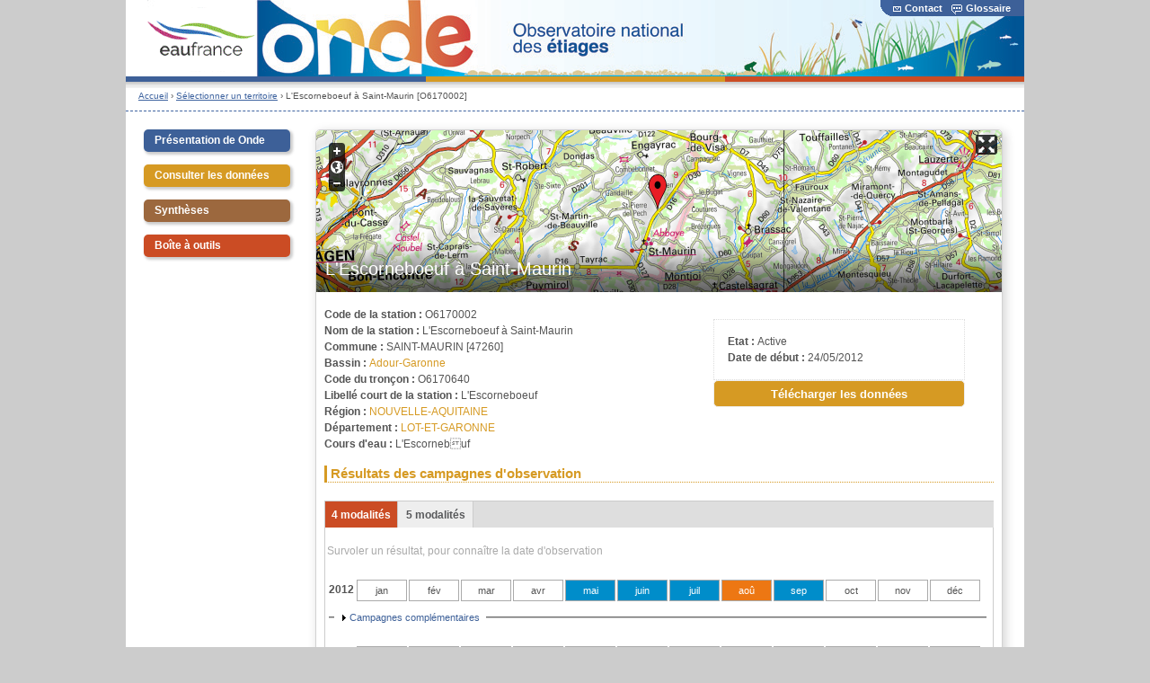

--- FILE ---
content_type: text/html; charset=utf-8
request_url: https://onde.eaufrance.fr/acces-aux-donnees/station/O6170002
body_size: 11763
content:
<!DOCTYPE html PUBLIC "-//W3C//DTD XHTML+RDFa 1.0//EN"
  "http://www.w3.org/MarkUp/DTD/xhtml-rdfa-1.dtd">
<html xmlns="http://www.w3.org/1999/xhtml" xml:lang="fr" version="XHTML+RDFa 1.0" dir="ltr"
  xmlns:content="http://purl.org/rss/1.0/modules/content/"
  xmlns:dc="http://purl.org/dc/terms/"
  xmlns:foaf="http://xmlns.com/foaf/0.1/"
  xmlns:og="http://ogp.me/ns#"
  xmlns:rdfs="http://www.w3.org/2000/01/rdf-schema#"
  xmlns:sioc="http://rdfs.org/sioc/ns#"
  xmlns:sioct="http://rdfs.org/sioc/types#"
  xmlns:skos="http://www.w3.org/2004/02/skos/core#"
  xmlns:xsd="http://www.w3.org/2001/XMLSchema#">

<head profile="http://www.w3.org/1999/xhtml/vocab">
  <meta http-equiv="Content-Type" content="text/html; charset=utf-8" />
<meta name="Generator" content="Drupal 7 (http://drupal.org)" />
<link rel="shortcut icon" href="https://onde.eaufrance.fr/misc/favicon.ico" type="image/vnd.microsoft.icon" />
  <title>L&#039;Escorneboeuf à Saint-Maurin [O6170002] | Observatoire national des étiages</title>
  <link type="text/css" rel="stylesheet" href="https://onde.eaufrance.fr/sites/default/files/css/css_xE-rWrJf-fncB6ztZfd2huxqgxu4WO-qwma6Xer30m4.css" media="all" />
<link type="text/css" rel="stylesheet" href="https://onde.eaufrance.fr/sites/default/files/css/css_dHO2SJbPbn-ZkSYZGQBs5Sou4zSUr3v5SFtX9CGhcJQ.css" media="all" />
<link type="text/css" rel="stylesheet" href="https://onde.eaufrance.fr/sites/default/files/css/css_tXrA4Vm5yv_XHD_Qo27OCjTXLAxGbCwnga5nSv5C9uY.css" media="all" />
<link type="text/css" rel="stylesheet" href="https://onde.eaufrance.fr/sites/default/files/css/css_v7oIvJjB5FlQIraQNq-3Jpmp0ClodZFBMwJ5iPuNLzY.css" media="all" />
<link type="text/css" rel="stylesheet" href="https://onde.eaufrance.fr/sites/default/files/css/css_51zhJDDPTdvJgIPv6TiUkq23efjbuO8I1Z05bzZWMHs.css" media="all" />
  <script type="text/javascript" src="https://onde.eaufrance.fr/sites/default/files/js/js_s5koNMBdK4BqfHyHNPWCXIL2zD0jFcPyejDZsryApj0.js"></script>
<script type="text/javascript" src="https://onde.eaufrance.fr/sites/default/files/js/js_KHUWrkdhqHlD4VYXeye69DJEg1hSJP1ELkLSGR9Z7gQ.js"></script>
<script type="text/javascript" src="https://onde.eaufrance.fr/sites/default/files/js/js_h1IxtRWDYUrnKo3tKKdD4xERa_S00vJ5ViQuTkoD3bI.js"></script>
<script type="text/javascript" src="https://onde.eaufrance.fr/sites/default/files/js/js_Ug2cZLjrCL2ZZ-asHr4UDkthvFhbRkaqY3nBRCTkd2Y.js"></script>
<script type="text/javascript">
<!--//--><![CDATA[//><!--
jQuery.extend(Drupal.settings, {"basePath":"\/","pathPrefix":"","setHasJsCookie":0,"ajaxPageState":{"theme":"sispeagoutte","theme_token":"jARrueafK9aAuNDnWvW1UsQZDZTT8GwG54PbuMDmyDY","js":{"sites\/all\/modules\/jquery_update\/replace\/jquery\/1.10\/jquery.min.js":1,"misc\/jquery-extend-3.4.0.js":1,"misc\/jquery-html-prefilter-3.5.0-backport.js":1,"misc\/jquery.once.js":1,"misc\/drupal.js":1,"sites\/all\/modules\/jquery_update\/replace\/ui\/ui\/minified\/jquery.ui.core.min.js":1,"sites\/all\/modules\/jquery_update\/replace\/ui\/ui\/minified\/jquery.ui.widget.min.js":1,"sites\/all\/modules\/jquery_update\/replace\/ui\/ui\/minified\/jquery.ui.button.min.js":1,"sites\/all\/modules\/jquery_update\/replace\/ui\/ui\/minified\/jquery.ui.mouse.min.js":1,"sites\/all\/modules\/jquery_update\/replace\/ui\/ui\/minified\/jquery.ui.draggable.min.js":1,"sites\/all\/modules\/jquery_update\/replace\/ui\/ui\/minified\/jquery.ui.position.min.js":1,"misc\/ui\/jquery.ui.position-1.13.0-backport.js":1,"sites\/all\/modules\/jquery_update\/replace\/ui\/ui\/minified\/jquery.ui.resizable.min.js":1,"sites\/all\/modules\/jquery_update\/replace\/ui\/ui\/minified\/jquery.ui.dialog.min.js":1,"misc\/ui\/jquery.ui.dialog-1.13.0-backport.js":1,"sites\/all\/modules\/field_group\/horizontal-tabs\/horizontal-tabs.js":1,"misc\/form.js":1,"public:\/\/languages\/fr_FLSlPZn0BCbFZ-jqSo11cefr2Q3hfZfD-UIVSyj9ExA.js":1,"sites\/all\/libraries\/qtip\/jquery.qtip.min.js":1,"sites\/all\/modules\/qtip\/js\/qtip.js":1,"sites\/all\/modules\/custom\/wkhtmltopdf\/js\/wkhtmltopdf.js":1,"sites\/all\/modules\/openlayers\/js\/openlayers.js":1,"sites\/all\/libraries\/openlayers\/OpenLayers.js":1,"sites\/all\/libraries\/openlayers\/lib\/OpenLayers\/Lang.js":1,"sites\/all\/libraries\/openlayers\/lib\/OpenLayers\/Lang\/fr.js":1,"sites\/all\/modules\/openlayers\/plugins\/layer_types\/openlayers_layer_type_raw.js":1,"sites\/all\/modules\/openlayers\/plugins\/behaviors\/openlayers_behavior_fullscreen.js":1,"sites\/all\/modules\/openlayers\/plugins\/layer_types\/openlayers_layer_type_wms.js":1,"sites\/all\/modules\/openlayers\/plugins\/behaviors\/openlayers_behavior_keyboarddefaults.js":1,"sites\/all\/modules\/openlayers\/plugins\/behaviors\/openlayers_behavior_navigation.js":1,"sites\/all\/modules\/openlayers\/plugins\/behaviors\/openlayers_behavior_zoompanel.js":1,"sites\/all\/modules\/openlayers\/plugins\/behaviors\/openlayers_behavior_zoomtolayer.js":1,"misc\/collapse.js":1,"sites\/all\/modules\/custom\/asmselect\/js\/asmselect_starter.js":1,"sites\/all\/modules\/custom\/asmselect\/js\/jquery.asmselect.js":1,"sites\/all\/themes\/sispeagoutte\/js\/jquery.hoverIntent.minified.js":1,"sites\/all\/themes\/sispeagoutte\/js\/sispea.js":1},"css":{"modules\/system\/system.base.css":1,"modules\/system\/system.menus.css":1,"modules\/system\/system.messages.css":1,"modules\/system\/system.theme.css":1,"misc\/ui\/jquery.ui.core.css":1,"misc\/ui\/jquery.ui.theme.css":1,"misc\/ui\/jquery.ui.button.css":1,"misc\/ui\/jquery.ui.resizable.css":1,"misc\/ui\/jquery.ui.dialog.css":1,"sites\/all\/modules\/field_group\/horizontal-tabs\/horizontal-tabs.css":1,"sites\/all\/modules\/calendar\/css\/calendar_multiday.css":1,"sites\/all\/modules\/date\/date_api\/date.css":1,"sites\/all\/modules\/date\/date_popup\/themes\/datepicker.1.7.css":1,"modules\/field\/theme\/field.css":1,"sites\/all\/modules\/logintoboggan\/logintoboggan.css":1,"modules\/node\/node.css":1,"modules\/search\/search.css":1,"modules\/user\/user.css":1,"sites\/all\/modules\/views\/css\/views.css":1,"sites\/all\/modules\/ctools\/css\/ctools.css":1,"sites\/all\/modules\/custom\/glossaire\/css\/glossaire.css":1,"sites\/all\/libraries\/qtip\/jquery.qtip.min.css":1,"sites\/all\/modules\/qtip\/css\/qtip.css":1,"sites\/all\/modules\/custom\/wkhtmltopdf\/style\/wkhtmltopdf_form.css":1,"sites\/all\/modules\/custom\/onde\/style\/station.css":1,"sites\/all\/modules\/openlayers\/css\/openlayers.css":1,"sites\/all\/modules\/openlayers\/plugins\/behaviors\/openlayers_behavior_fullscreen.css":1,"sites\/all\/modules\/custom\/asmselect\/css\/jquery.asmselect.css":1,"sites\/all\/themes\/sispeagoutte\/css\/base.css":1,"sites\/all\/themes\/sispeagoutte\/css\/style.css":1,"sites\/all\/themes\/sispeagoutte\/css\/overrides.css":1}},"instances":"[]","qtipDebug":"{\u0022leaveElement\u0022:0}","openlayers":{"maps":{"openlayers-map":{"width":"auto","height":"180px","image_path":"sites\/all\/modules\/openlayers\/themes\/default_dark\/img\/","css_path":"sites\/all\/modules\/openlayers\/themes\/default_dark\/style.css","proxy_host":"","hide_empty_map":0,"center":{"initial":{"centerpoint":"2.197265595860413, 47.12995076969165","zoom":"5"},"restrict":{"restrictextent":1,"restrictedExtent":"-505504.343988,5091350.279136,1120790.236537,6814187.893561"}},"behaviors":{"openlayers_behavior_fullscreen":{"activated":0},"openlayers_behavior_keyboarddefaults":{"keyboarddefaults":""},"openlayers_behavior_navigation":{"zoomWheelEnabled":0,"zoomBoxEnabled":1,"documentDrag":1,"navigation":""},"openlayers_behavior_zoompanel":{"panzoom":""},"openlayers_behavior_zoomtolayer":{"zoomtolayer":{"geofield_formatter":"geofield_formatter","monde_mod1_fr":0,"ref_com_brgm_scans_":0},"point_zoom_level":"11","zoomtolayer_scale":"1"}},"default_layer":"ref_com_brgm_scans_","layers":{"geofield_formatter":{"layer_type":"openlayers_layer_type_raw","projection":"EPSG:900913","features":[{"wkt":"POINT (0.90442829837235 44.227112176614)","projection":"EPSG:4326"}],"layer_handler":"openlayers_raw","vector":true,"isBaseLayer":false,"serverResolutions":[156543.0339,78271.51695,39135.758475,19567.8792375,9783.93961875,4891.969809375,2445.9849046875,1222.9924523438,611.49622617188,305.74811308594,152.87405654297,76.437028271484,38.218514135742,19.109257067871,9.5546285339355,4.7773142669678,2.3886571334839,1.1943285667419,0.59716428337097,0.29858214169741,0.1492910708487,0.074645535424352],"resolutions":[156543.0339,78271.51695,39135.758475,19567.8792375,9783.93961875,4891.969809375,2445.9849046875,1222.9924523438,611.49622617188,305.74811308594,152.87405654297,76.437028271484,38.218514135742,19.109257067871,9.5546285339355,4.7773142669678,2.3886571334839,1.1943285667419,0.59716428337097,0.29858214169741,0.1492910708487,0.074645535424352],"base_url":null,"transitionEffect":"resize","weight":0,"title":"Placeholder for Geofield Formatter"},"ref_com_brgm_scans_":{"base_url":"http:\/\/mapsref.brgm.fr\/wxs\/refcom-env\/refign","params":{"buffer":"2","ratio":"1.2","singleTile":1},"options":{"TRANSPARENT":0,"exceptions":"application\/vnd.ogc.se_inimage","format":"image\/png","layers":["MONDE_MOD1","FONDS_SCAN"],"styles":""},"projection":"EPSG:3857","isBaseLayer":true,"layer_type":"openlayers_layer_type_wms","layer_handler":"wms","transitionEffect":"resize","weight":0,"serverResolutions":[156543.0339,78271.51695,39135.758475,19567.8792375,9783.93961875,4891.969809375,2445.9849046875,1222.9924523438,611.49622617188,305.74811308594,152.87405654297,76.437028271484,38.218514135742,19.109257067871,9.5546285339355,4.7773142669678,2.3886571334839,1.1943285667419,0.59716428337097,0.29858214169741,0.1492910708487,0.074645535424352],"resolutions":[156543.0339,78271.51695,39135.758475,19567.8792375,9783.93961875,4891.969809375,2445.9849046875,1222.9924523438,611.49622617188,305.74811308594,152.87405654297,76.437028271484,38.218514135742,19.109257067871,9.5546285339355,4.7773142669678,2.3886571334839,1.1943285667419,0.59716428337097,0.29858214169741,0.1492910708487,0.074645535424352],"title":"Scans"},"monde_mod1_fr":{"base_url":"http:\/\/mapsref.brgm.fr\/wxs\/refcom-env\/refign","params":{"buffer":"2","ratio":"1.2","singleTile":0},"options":{"TRANSPARENT":0,"exceptions":"application\/vnd.ogc.se_inimage","format":"image\/png","layers":["MONDE_MOD1_FR"],"styles":""},"projection":"EPSG:3857","isBaseLayer":true,"layer_type":"openlayers_layer_type_wms","layer_handler":"wms","transitionEffect":"resize","weight":0,"serverResolutions":[156543.0339,78271.51695,39135.758475,19567.8792375,9783.93961875,4891.969809375,2445.9849046875,1222.9924523438,611.49622617188,305.74811308594,152.87405654297,76.437028271484,38.218514135742,19.109257067871,9.5546285339355,4.7773142669678,2.3886571334839,1.1943285667419,0.59716428337097,0.29858214169741,0.1492910708487,0.074645535424352],"resolutions":[156543.0339,78271.51695,39135.758475,19567.8792375,9783.93961875,4891.969809375,2445.9849046875,1222.9924523438,611.49622617188,305.74811308594,152.87405654297,76.437028271484,38.218514135742,19.109257067871,9.5546285339355,4.7773142669678,2.3886571334839,1.1943285667419,0.59716428337097,0.29858214169741,0.1492910708487,0.074645535424352],"title":"Fonds cartographiques"}},"layer_weight":{"openlayers_kml_example":"0","openlayers_geojson_picture_this":"0","geofield_formatter":"0","comite_de_bassin":"0","region":"0","onde_aout_2013":"0","departement":"0","onde_campagne_mois_annee":"0"},"layer_styles":{"onde_campagne_mois_annee":"default","onde_aout_2013":"default","departement":"default","region":"default","comite_de_bassin":"default","openlayers_kml_example":"default","openlayers_geojson_picture_this":"default","geofield_formatter":"marker_red"},"layer_styles_select":{"onde_campagne_mois_annee":"select","onde_aout_2013":"select","departement":"select","region":"select","comite_de_bassin":"select","openlayers_kml_example":"select","openlayers_geojson_picture_this":"select","geofield_formatter":"select"},"layer_styles_temporary":{"onde_campagne_mois_annee":"temporary","onde_aout_2013":"temporary","departement":"temporary","region":"temporary","comite_de_bassin":"temporary","openlayers_kml_example":"temporary","openlayers_geojson_picture_this":"temporary","geofield_formatter":"temporary"},"layer_activated":{"geofield_formatter":"geofield_formatter","onde_campagne_mois_annee":0,"onde_aout_2013":0,"departement":0,"region":0,"comite_de_bassin":0,"openlayers_kml_example":0,"openlayers_geojson_picture_this":0},"layer_switcher":{"geofield_formatter":0,"onde_campagne_mois_annee":0,"onde_aout_2013":0,"departement":0,"region":0,"comite_de_bassin":0,"openlayers_kml_example":0,"openlayers_geojson_picture_this":0},"projection":"EPSG:3857","displayProjection":"EPSG:4326","styles":{"default":{"pointRadius":"6","fillColor":"#888888","strokeColor":"#222222","strokeWidth":"4","fillOpacity":"0.5","strokeOpacity":"0.7"},"select":{"pointRadius":"6","fillColor":"#888888","strokeColor":"#222222","strokeWidth":"4","fillOpacity":"0.5","strokeOpacity":"0.7"},"temporary":{"pointRadius":"6","fillColor":"#888888","strokeColor":"#222222","strokeWidth":"4","fillOpacity":"0.5","strokeOpacity":"0.7"},"marker_red":{"externalGraphic":"\/sites\/all\/modules\/openlayers\/themes\/red.png","pointRadius":6,"fillColor":"#EE9900","fillOpacity":1,"strokeColor":"#EE9900","strokeWidth":1,"strokeOpacity":1,"strokeLinecap":"round","strokeDashstyle":"solid","graphicWidth":40,"graphicHeight":41,"graphicOpacity":1,"graphicXOffset":-12,"graphicYOffset":-41,"labelAlign":"cm"}},"map_name":"station_geofield_formatter_map","id":"openlayers-map","maxExtent":[-20037508.34,-20037508.34,20037508.34,20037508.34],"errors":false}}}});
//--><!]]>
</script>
  <!-- Piwik -->

<script type="text/javascript">

  var _paq = _paq || [];

  _paq.push(['trackPageView']);

  _paq.push(['enableLinkTracking']);

  (function() {

    var u="//wwwstats.brgm.fr/";

    _paq.push(['setTrackerUrl', u+'piwik.php']);

    _paq.push(['setSiteId', 100]);

    var d=document, g=d.createElement('script'), s=d.getElementsByTagName('script')[0];

    g.type='text/javascript'; g.async=true; g.defer=true; g.src=u+'piwik.js'; s.parentNode.insertBefore(g,s);

  })();

</script>

<noscript><p><img src="//wwwstats.brgm.fr/piwik.php?idsite=100" style="border:0;" alt="" /></p></noscript>

<!-- End Piwik Code -->
</head>
<body class="html not-front not-logged-in no-sidebars page-acces-aux-donnees page-acces-aux-donnees-station page-acces-aux-donnees-station-o6170002" >
  <div id="main_html" style="clear:both;">
  <div id="skip-link">
    <a href="#main-content" class="element-invisible element-focusable">Aller au contenu principal</a>
  </div>
        
	<!--[if IE 6]>
	<div id="IE6">
<![endif]-->
<div id="contentwrapper">
	<div id="header">
			<!-- 2. Bandeau -->
			<div id="bandeau">
                <!--
				<div id="bandeau_left">
					<a target="_blank" href="http://www.eaufrance.fr" title="Eaufrance, le portail de l'information sur l'eau">
						<img src ="/sites/all/themes/sispeagoutte/images/bandeau/logoeaufrance.gif" alt="" />
					</a>
				</div>
                -->
				<div id="bandeau_center">
												<a href="/">
								<img src="/sites/all/themes/sispeagoutte/images/rec_400_60_transparent.gif" alt="Observatoire National des données sur les étiages"  title="Observatoire National des données sur les étiages"/>
							</a>
						
					<div id="bandeau_titre">
						<div id="titre">
							<a href="/" title="Observatoire National des données sur les étiages (Onde)">Observatoire National des données sur les étiages (Onde)</a>
						</div>
						<div id="sous_titre"></div>		
					</div>	
				</div>
				<div id="bandeau_right">					
					<div id="barreGlossaire">												
						<p>
							<a href="/contact" id="bandeau_lien1"><img class='imglienHD' src='/sites/default/files/imgContacts.gif' />Contact</a><a href="/glossaire" id="bandeau_lien2"><img class='imglienHD' src='/sites/default/files/imgGlossaire.gif' />Glossaire</a>						</p>
					</div>
					<div id="barreGlossaireArrondi"></div>	
					
				</div>
			</div>
			<!-- end Bandeau -->
			<!-- 3. Ligne couleurs -->
				<div class='ligne_couleurs nb_ligne_couleurs_3' id='l_bleu'></div><div class='ligne_couleurs nb_ligne_couleurs_3' id='l_orange'></div><div class='ligne_couleurs nb_ligne_couleurs_3' id='l_rouge_clair'></div>	</div>
	  <!-- 4. Fil d'ariane-->
		<div id="fil_ariane" class="breadcrumb" style="float:left;">
						  <div class="breadcrumb"><a href="/">Accueil</a> › <a href="/acces-aux-donnees">Sélectionner un territoire</a> › L&#039;Escorneboeuf à Saint-Maurin [O6170002]</div>						
								</div>
		
		<div id="zn_multi_recherche">
			<!-- 5. Zone multilingue-->
			<div id="zn_multilingue">
							</div>			
			<!-- 6. Zone de recherche-->
            <div id="zn_recherche">
                            </div>
		</div>
		<div id="langues" style="float:right;margin-top:2px;margin-right:14px">
				</div>
		<div id="separation">&nbsp;</div>

	<div id="main" class="clearfix">
	  
<div id="sidebar-left">
<!-- Menu de gauche -->
	<!-- Espace perso -->
		
	<!-- Fin Espace perso -->
	  <div class="region region-left">
    <ul class="menu menu-block-79">
	<li class="m-01">
		<h2><a href="/" class="">Présentation de Onde</a></h2>
		 <div id="menu">
			<ul class="rubrique"><li class="first leaf"><a href="/content/les-objectifs">Les objectifs</a></li>
<li class="leaf"><a href="/content/le-r%C3%A9seau-de-stations">Le réseau de stations</a></li>
<li class="leaf"><a href="/content/les-diff%C3%A9rents-suivis">Les différents suivis</a></li>
<li class="last leaf"><a href="/content/les-observations-sur-le-terrain">Les observations</a></li>
</ul>		</div>
	</li>
</ul>

<ul class="menu menu-block-84">
	<li class="m-03">
		<h2><a href="/" class="">Consulter les données</a></h2>
		 <div id="menu">
			<ul class="rubrique"><li class="first leaf"><a href="/acces-aux-donnees" title="">Rechercher une campagne d&#039;observation</a></li>
<li class="last leaf"><a href="/content/t%C3%A9l%C3%A9charger-les-donn%C3%A9es-des-campagnes-par-ann%C3%A9e">Télécharger les données annuelles France entière</a></li>
</ul>		</div>
	</li>
</ul>

<ul class="menu menu-block-109">
	<li class="m-09">
		<h2><a href="/" class="">Synthèses</a></h2>
		 <div id="menu">
			<ul class="rubrique"><li class="first leaf"><a href="/syntheses/bulletins-annuels" title="">Bulletins annuels</a></li>
<li class="last leaf"><a href="/content/synth%C3%A8ses-eaufrance" title="">Synthèses eaufrance</a></li>
</ul>		</div>
	</li>
</ul>

<ul class="menu menu-block-85">
	<li class="m-02">
		<h2><a href="/" class="">Boîte à outils</a></h2>
		 <div id="menu">
			<ul class="rubrique"><li class="first leaf"><a href="/content/url-de-consultation">URL de consultation</a></li>
<li class="last leaf"><a href="/content/services-web">Services web</a></li>
</ul>		</div>
	</li>
</ul>

  </div>
<!-- Fin menu de gauche -->
</div>
<div id="sidebar-right">
	<!-- Menu de droite -->
		<!-- Fin menu de droite -->
</div>

	  	  
      <div class="tabs m-03"></div>      <div id="content" class="column m-03"><div class="section">
        <a id="main-content"></a>
		                <h1 class="title" id="page-title">L&#039;Escorneboeuf à Saint-Maurin [O6170002]</h1>                                  <div class="region region-content">
    <a class="markup" name="block-system-main"></a>
<div id="block-system-main" class="block block-system">

    
  <div class="content">
    <div class="station-map"><div class="station-title"><h1>L'Escorneboeuf à Saint-Maurin</h1></div><div style="width:auto;height:180px;" id="openlayers-container-openlayers-map" class="contextual-links-region openlayers-container openlayers-container-map-station-geofield-formatter-map">
    <div style="width:auto;height:180px;" id="openlayers-map" class="openlayers-map openlayers-map-station-geofield-formatter-map"></div>
</div>
</div><div class="station-bloc-droite"><div class="station-bloc-droite-infos"><div class="field field-label-inline clearfix field-etat"><div class="field-label">Etat :&nbsp;</div><div class="field-items"><div class="field-item">Active</div></div></div><div class="field field-label-inline clearfix field-date-deb"><div class="field-label">Date de début :&nbsp;</div><div class="field-items"><div class="field-item">24/05/2012</div></div></div></div><form id="export-donnees" name="export-des-donnees" action="" method="post"><div><input type="hidden" name="action" value="dl" /><div class="station-dl-data-container"><input type="submit" class="station-dl-data" value="Télécharger les données" /></div></div></form></div><div class="station-informations"><div class="field field-label-inline clearfix field-stat_code"><div class="field-label">Code de la station :&nbsp;</div><div class="field-items"><div class="field-item"> O6170002</div></div></div><div class="field field-label-inline clearfix field-stat_nom"><div class="field-label">Nom de la station :&nbsp;</div><div class="field-items"><div class="field-item"> L'Escorneboeuf à Saint-Maurin</div></div></div><div class="field field-label-inline clearfix field-stat_comm_libelle"><div class="field-label">Commune :&nbsp;</div><div class="field-items"><div class="field-item"> SAINT-MAURIN [47260]</div></div></div><div class="field field-label-inline clearfix field-stat_ciba_libelle"><div class="field-label">Bassin :&nbsp;</div><div class="field-items"><div class="field-item"> <a href="/acces-aux-donnees/bassin/05/2025-09" target="_blank" title="Lien vers la dernière campagne usuelle">Adour-Garonne</a></div></div></div><div class="field field-label-inline clearfix field-stat_tronc_code"><div class="field-label">Code du tronçon :&nbsp;</div><div class="field-items"><div class="field-item"> O6170640</div></div></div><div class="field field-label-inline clearfix field-stat_libelle_cours"><div class="field-label">Libellé court de la station :&nbsp;</div><div class="field-items"><div class="field-item"> L'Escorneboeuf</div></div></div><div class="field field-label-inline clearfix field-stat_region_libelle"><div class="field-label">Région :&nbsp;</div><div class="field-items"><div class="field-item"> <a href="/acces-aux-donnees/region/NOUVELLE-AQUITAINE/2025-09" target="_blank" title="Lien vers la dernière campagne usuelle">NOUVELLE-AQUITAINE</a></div></div></div><div class="field field-label-inline clearfix field-stat_dept_nom"><div class="field-label">Département :&nbsp;</div><div class="field-items"><div class="field-item"> <a href="/acces-aux-donnees/departement/47/2025-09-22" target="_blank" title="Lien vers la dernière campagne usuelle">LOT-ET-GARONNE</a></div></div></div><div class="field field-label-inline clearfix field-stat_cours_eau_libelle"><div class="field-label">Cours d'eau :&nbsp;</div><div class="field-items"><div class="field-item"> L'Escornebuf</div></div></div></div><h2>Résultats des campagnes d'observation</h2><h2 class="element-invisible">Onglets horizontaux</h2><div class="horizontal-tabs-panes"><fieldset class="form-wrapper"><legend><span class="fieldset-legend">4 modalités</span></legend><div class="fieldset-wrapper"><p style="color:#aaaaaa;" class="aide">Survoler un résultat, pour connaître la date d'observation</p><div class="campagne-annee campagne-annee-2012"><div class="campagne-annee-label">2012</div><div class="campagne-mois campagne-mois-usuelle"><div class="campagne-mois-item-usuelle campagne-mois-item campagne-mois-item-1 obs-ecou-0" title="Absence de données">jan</div><div class="campagne-mois-item-usuelle campagne-mois-item campagne-mois-item-2 obs-ecou-0" title="Absence de données">fév</div><div class="campagne-mois-item-usuelle campagne-mois-item campagne-mois-item-3 obs-ecou-0" title="Absence de données">mar</div><div class="campagne-mois-item-usuelle campagne-mois-item campagne-mois-item-4 obs-ecou-0" title="Absence de données">avr</div><div class="campagne-mois-item-usuelle campagne-mois-item campagne-mois-item-5 obs-ecou-1" title="24/05/2012 : Ecoulement visible acceptable">mai</div><div class="campagne-mois-item-usuelle campagne-mois-item campagne-mois-item-6 obs-ecou-1" title="25/06/2012 : Ecoulement visible acceptable">juin</div><div class="campagne-mois-item-usuelle campagne-mois-item campagne-mois-item-7 obs-ecou-1" title="26/07/2012 : Ecoulement visible acceptable">juil</div><div class="campagne-mois-item-usuelle campagne-mois-item campagne-mois-item-8 obs-ecou-2" title="28/08/2012 : Ecoulement non visible">aoû</div><div class="campagne-mois-item-usuelle campagne-mois-item campagne-mois-item-9 obs-ecou-1" title="26/09/2012 : Ecoulement visible faible">sep</div><div class="campagne-mois-item-usuelle campagne-mois-item campagne-mois-item-10 obs-ecou-0" title="Absence de données">oct</div><div class="campagne-mois-item-usuelle campagne-mois-item campagne-mois-item-11 obs-ecou-0" title="Absence de données">nov</div><div class="campagne-mois-item-usuelle campagne-mois-item campagne-mois-item-12 obs-ecou-0" title="Absence de données">déc</div></div><div class="campagne-mois-complementaire"><fieldset class="collapsible collapsed form-wrapper"><legend><span class="fieldset-legend">Campagnes complémentaires</span></legend><div class="fieldset-wrapper"><div style="float:left;transform:rotate(-90deg);position:relative;top:63px;width:18px;"><b>Semaines</b></div><div class="campagne-mois"><div class="campagne-mois-item-complementaire campagne-mois-item campagne-mois-item-1"><div class="mois-label">jan</div><div><div class="obs-ecou-0" title="Absence de données">1</div><div class="obs-ecou-0" title="Absence de données">2</div><div class="obs-ecou-0" title="Absence de données">3</div><div class="obs-ecou-0" title="Absence de données">4</div></div></div><div class="campagne-mois-item-complementaire campagne-mois-item campagne-mois-item-2"><div class="mois-label">fév</div><div><div class="obs-ecou-0" title="Absence de données">1</div><div class="obs-ecou-0" title="Absence de données">2</div><div class="obs-ecou-0" title="Absence de données">3</div><div class="obs-ecou-0" title="Absence de données">4</div></div></div><div class="campagne-mois-item-complementaire campagne-mois-item campagne-mois-item-3"><div class="mois-label">mar</div><div><div class="obs-ecou-0" title="Absence de données">1</div><div class="obs-ecou-0" title="Absence de données">2</div><div class="obs-ecou-0" title="Absence de données">3</div><div class="obs-ecou-0" title="Absence de données">4</div></div></div><div class="campagne-mois-item-complementaire campagne-mois-item campagne-mois-item-4"><div class="mois-label">avr</div><div><div class="obs-ecou-0" title="Absence de données">1</div><div class="obs-ecou-0" title="Absence de données">2</div><div class="obs-ecou-0" title="Absence de données">3</div><div class="obs-ecou-0" title="Absence de données">4</div></div></div><div class="campagne-mois-item-complementaire campagne-mois-item campagne-mois-item-5"><div class="mois-label">mai</div><div><div class="obs-ecou-0" title="Absence de données">1</div><div class="obs-ecou-0" title="Absence de données">2</div><div class="obs-ecou-0" title="Absence de données">3</div><div class="obs-ecou-0" title="Absence de données">4</div></div></div><div class="campagne-mois-item-complementaire campagne-mois-item campagne-mois-item-6"><div class="mois-label">juin</div><div><div class="obs-ecou-0" title="Absence de données">1</div><div class="obs-ecou-0" title="Absence de données">2</div><div class="obs-ecou-0" title="Absence de données">3</div><div class="obs-ecou-0" title="Absence de données">4</div></div></div><div class="campagne-mois-item-complementaire campagne-mois-item campagne-mois-item-7"><div class="mois-label">juil</div><div><div class="obs-ecou-0" title="Absence de données">1</div><div class="obs-ecou-0" title="Absence de données">2</div><div class="obs-ecou-1" title="16/07/2012 : Ecoulement visible acceptable">3</div><div class="obs-ecou-0" title="Absence de données">4</div></div></div><div class="campagne-mois-item-complementaire campagne-mois-item campagne-mois-item-8"><div class="mois-label">aoû</div><div><div class="obs-ecou-1" title="07/08/2012 : Ecoulement visible acceptable">1</div><div class="obs-ecou-0" title="Absence de données">2</div><div class="obs-ecou-0" title="Absence de données">3</div><div class="obs-ecou-0" title="Absence de données">4</div></div></div><div class="campagne-mois-item-complementaire campagne-mois-item campagne-mois-item-9"><div class="mois-label">sep</div><div><div class="obs-ecou-0" title="Absence de données">1</div><div class="obs-ecou-0" title="Absence de données">2</div><div class="obs-ecou-2" title="20/09/2012 : Ecoulement non visible">3</div><div class="obs-ecou-0" title="Absence de données">4</div></div></div><div class="campagne-mois-item-complementaire campagne-mois-item campagne-mois-item-10"><div class="mois-label">oct</div><div><div class="obs-ecou-0" title="Absence de données">1</div><div class="obs-ecou-0" title="Absence de données">2</div><div class="obs-ecou-0" title="Absence de données">3</div><div class="obs-ecou-1" title="25/10/2012 : Ecoulement visible faible">4</div></div></div><div class="campagne-mois-item-complementaire campagne-mois-item campagne-mois-item-11"><div class="mois-label">nov</div><div><div class="obs-ecou-0" title="Absence de données">1</div><div class="obs-ecou-0" title="Absence de données">2</div><div class="obs-ecou-0" title="Absence de données">3</div><div class="obs-ecou-0" title="Absence de données">4</div></div></div><div class="campagne-mois-item-complementaire campagne-mois-item campagne-mois-item-12"><div class="mois-label">déc</div><div><div class="obs-ecou-0" title="Absence de données">1</div><div class="obs-ecou-0" title="Absence de données">2</div><div class="obs-ecou-0" title="Absence de données">3</div><div class="obs-ecou-0" title="Absence de données">4</div></div></div></div></div></fieldset>
</div></div><div class="campagne-annee campagne-annee-2013"><div class="campagne-annee-label">2013</div><div class="campagne-mois campagne-mois-usuelle"><div class="campagne-mois-item-usuelle campagne-mois-item campagne-mois-item-1 obs-ecou-0" title="Absence de données">jan</div><div class="campagne-mois-item-usuelle campagne-mois-item campagne-mois-item-2 obs-ecou-0" title="Absence de données">fév</div><div class="campagne-mois-item-usuelle campagne-mois-item campagne-mois-item-3 obs-ecou-0" title="Absence de données">mar</div><div class="campagne-mois-item-usuelle campagne-mois-item campagne-mois-item-4 obs-ecou-0" title="Absence de données">avr</div><div class="campagne-mois-item-usuelle campagne-mois-item campagne-mois-item-5 obs-ecou-1" title="24/05/2013 : Ecoulement visible acceptable">mai</div><div class="campagne-mois-item-usuelle campagne-mois-item campagne-mois-item-6 obs-ecou-1" title="26/06/2013 : Ecoulement visible acceptable">juin</div><div class="campagne-mois-item-usuelle campagne-mois-item campagne-mois-item-7 obs-ecou-1" title="24/07/2013 : Ecoulement visible acceptable">juil</div><div class="campagne-mois-item-usuelle campagne-mois-item campagne-mois-item-8 obs-ecou-1" title="22/08/2013 : Ecoulement visible faible">aoû</div><div class="campagne-mois-item-usuelle campagne-mois-item campagne-mois-item-9 obs-ecou-1" title="27/09/2013 : Ecoulement visible faible">sep</div><div class="campagne-mois-item-usuelle campagne-mois-item campagne-mois-item-10 obs-ecou-0" title="Absence de données">oct</div><div class="campagne-mois-item-usuelle campagne-mois-item campagne-mois-item-11 obs-ecou-0" title="Absence de données">nov</div><div class="campagne-mois-item-usuelle campagne-mois-item campagne-mois-item-12 obs-ecou-0" title="Absence de données">déc</div></div><div class="campagne-mois-complementaire"><fieldset class="collapsible collapsed form-wrapper"><legend><span class="fieldset-legend">Campagnes complémentaires</span></legend><div class="fieldset-wrapper"><div style="float:left;transform:rotate(-90deg);position:relative;top:63px;width:18px;"><b>Semaines</b></div><div class="campagne-mois"><div class="campagne-mois-item-complementaire campagne-mois-item campagne-mois-item-1"><div class="mois-label">jan</div><div><div class="obs-ecou-0" title="Absence de données">1</div><div class="obs-ecou-0" title="Absence de données">2</div><div class="obs-ecou-0" title="Absence de données">3</div><div class="obs-ecou-0" title="Absence de données">4</div></div></div><div class="campagne-mois-item-complementaire campagne-mois-item campagne-mois-item-2"><div class="mois-label">fév</div><div><div class="obs-ecou-0" title="Absence de données">1</div><div class="obs-ecou-0" title="Absence de données">2</div><div class="obs-ecou-0" title="Absence de données">3</div><div class="obs-ecou-0" title="Absence de données">4</div></div></div><div class="campagne-mois-item-complementaire campagne-mois-item campagne-mois-item-3"><div class="mois-label">mar</div><div><div class="obs-ecou-0" title="Absence de données">1</div><div class="obs-ecou-0" title="Absence de données">2</div><div class="obs-ecou-0" title="Absence de données">3</div><div class="obs-ecou-0" title="Absence de données">4</div></div></div><div class="campagne-mois-item-complementaire campagne-mois-item campagne-mois-item-4"><div class="mois-label">avr</div><div><div class="obs-ecou-0" title="Absence de données">1</div><div class="obs-ecou-0" title="Absence de données">2</div><div class="obs-ecou-0" title="Absence de données">3</div><div class="obs-ecou-0" title="Absence de données">4</div></div></div><div class="campagne-mois-item-complementaire campagne-mois-item campagne-mois-item-5"><div class="mois-label">mai</div><div><div class="obs-ecou-0" title="Absence de données">1</div><div class="obs-ecou-0" title="Absence de données">2</div><div class="obs-ecou-0" title="Absence de données">3</div><div class="obs-ecou-0" title="Absence de données">4</div></div></div><div class="campagne-mois-item-complementaire campagne-mois-item campagne-mois-item-6"><div class="mois-label">juin</div><div><div class="obs-ecou-0" title="Absence de données">1</div><div class="obs-ecou-0" title="Absence de données">2</div><div class="obs-ecou-0" title="Absence de données">3</div><div class="obs-ecou-0" title="Absence de données">4</div></div></div><div class="campagne-mois-item-complementaire campagne-mois-item campagne-mois-item-7"><div class="mois-label">juil</div><div><div class="obs-ecou-0" title="Absence de données">1</div><div class="obs-ecou-0" title="Absence de données">2</div><div class="obs-ecou-0" title="Absence de données">3</div><div class="obs-ecou-0" title="Absence de données">4</div></div></div><div class="campagne-mois-item-complementaire campagne-mois-item campagne-mois-item-8"><div class="mois-label">aoû</div><div><div class="obs-ecou-0" title="Absence de données">1</div><div class="obs-ecou-0" title="Absence de données">2</div><div class="obs-ecou-0" title="Absence de données">3</div><div class="obs-ecou-0" title="Absence de données">4</div></div></div><div class="campagne-mois-item-complementaire campagne-mois-item campagne-mois-item-9"><div class="mois-label">sep</div><div><div class="obs-ecou-0" title="Absence de données">1</div><div class="obs-ecou-0" title="Absence de données">2</div><div class="obs-ecou-0" title="Absence de données">3</div><div class="obs-ecou-0" title="Absence de données">4</div></div></div><div class="campagne-mois-item-complementaire campagne-mois-item campagne-mois-item-10"><div class="mois-label">oct</div><div><div class="obs-ecou-0" title="Absence de données">1</div><div class="obs-ecou-0" title="Absence de données">2</div><div class="obs-ecou-0" title="Absence de données">3</div><div class="obs-ecou-1" title="25/10/2013 : Ecoulement visible acceptable">4</div></div></div><div class="campagne-mois-item-complementaire campagne-mois-item campagne-mois-item-11"><div class="mois-label">nov</div><div><div class="obs-ecou-0" title="Absence de données">1</div><div class="obs-ecou-0" title="Absence de données">2</div><div class="obs-ecou-0" title="Absence de données">3</div><div class="obs-ecou-0" title="Absence de données">4</div></div></div><div class="campagne-mois-item-complementaire campagne-mois-item campagne-mois-item-12"><div class="mois-label">déc</div><div><div class="obs-ecou-0" title="Absence de données">1</div><div class="obs-ecou-0" title="Absence de données">2</div><div class="obs-ecou-0" title="Absence de données">3</div><div class="obs-ecou-0" title="Absence de données">4</div></div></div></div></div></fieldset>
</div></div><div class="campagne-annee campagne-annee-2014"><div class="campagne-annee-label">2014</div><div class="campagne-mois campagne-mois-usuelle"><div class="campagne-mois-item-usuelle campagne-mois-item campagne-mois-item-1 obs-ecou-0" title="Absence de données">jan</div><div class="campagne-mois-item-usuelle campagne-mois-item campagne-mois-item-2 obs-ecou-0" title="Absence de données">fév</div><div class="campagne-mois-item-usuelle campagne-mois-item campagne-mois-item-3 obs-ecou-0" title="Absence de données">mar</div><div class="campagne-mois-item-usuelle campagne-mois-item campagne-mois-item-4 obs-ecou-0" title="Absence de données">avr</div><div class="campagne-mois-item-usuelle campagne-mois-item campagne-mois-item-5 obs-ecou-1" title="27/05/2014 : Ecoulement visible">mai</div><div class="campagne-mois-item-usuelle campagne-mois-item campagne-mois-item-6 obs-ecou-1" title="27/06/2014 : Ecoulement visible acceptable">juin</div><div class="campagne-mois-item-usuelle campagne-mois-item campagne-mois-item-7 obs-ecou-1" title="24/07/2014 : Ecoulement visible acceptable">juil</div><div class="campagne-mois-item-usuelle campagne-mois-item campagne-mois-item-8 obs-ecou-1" title="22/08/2014 : Ecoulement visible acceptable">aoû</div><div class="campagne-mois-item-usuelle campagne-mois-item campagne-mois-item-9 obs-ecou-0" title="Absence de données">sep</div><div class="campagne-mois-item-usuelle campagne-mois-item campagne-mois-item-10 obs-ecou-0" title="Absence de données">oct</div><div class="campagne-mois-item-usuelle campagne-mois-item campagne-mois-item-11 obs-ecou-0" title="Absence de données">nov</div><div class="campagne-mois-item-usuelle campagne-mois-item campagne-mois-item-12 obs-ecou-0" title="Absence de données">déc</div></div><div class="campagne-mois-complementaire"><fieldset class="collapsible collapsed form-wrapper"><legend><span class="fieldset-legend">Campagnes complémentaires</span></legend><div class="fieldset-wrapper"><div style="float:left;transform:rotate(-90deg);position:relative;top:63px;width:18px;"><b>Semaines</b></div><div class="campagne-mois"><div class="campagne-mois-item-complementaire campagne-mois-item campagne-mois-item-1"><div class="mois-label">jan</div><div><div class="obs-ecou-0" title="Absence de données">1</div><div class="obs-ecou-0" title="Absence de données">2</div><div class="obs-ecou-0" title="Absence de données">3</div><div class="obs-ecou-0" title="Absence de données">4</div></div></div><div class="campagne-mois-item-complementaire campagne-mois-item campagne-mois-item-2"><div class="mois-label">fév</div><div><div class="obs-ecou-0" title="Absence de données">1</div><div class="obs-ecou-0" title="Absence de données">2</div><div class="obs-ecou-0" title="Absence de données">3</div><div class="obs-ecou-0" title="Absence de données">4</div></div></div><div class="campagne-mois-item-complementaire campagne-mois-item campagne-mois-item-3"><div class="mois-label">mar</div><div><div class="obs-ecou-0" title="Absence de données">1</div><div class="obs-ecou-0" title="Absence de données">2</div><div class="obs-ecou-0" title="Absence de données">3</div><div class="obs-ecou-0" title="Absence de données">4</div></div></div><div class="campagne-mois-item-complementaire campagne-mois-item campagne-mois-item-4"><div class="mois-label">avr</div><div><div class="obs-ecou-0" title="Absence de données">1</div><div class="obs-ecou-0" title="Absence de données">2</div><div class="obs-ecou-0" title="Absence de données">3</div><div class="obs-ecou-0" title="Absence de données">4</div></div></div><div class="campagne-mois-item-complementaire campagne-mois-item campagne-mois-item-5"><div class="mois-label">mai</div><div><div class="obs-ecou-0" title="Absence de données">1</div><div class="obs-ecou-0" title="Absence de données">2</div><div class="obs-ecou-0" title="Absence de données">3</div><div class="obs-ecou-0" title="Absence de données">4</div></div></div><div class="campagne-mois-item-complementaire campagne-mois-item campagne-mois-item-6"><div class="mois-label">juin</div><div><div class="obs-ecou-0" title="Absence de données">1</div><div class="obs-ecou-0" title="Absence de données">2</div><div class="obs-ecou-0" title="Absence de données">3</div><div class="obs-ecou-0" title="Absence de données">4</div></div></div><div class="campagne-mois-item-complementaire campagne-mois-item campagne-mois-item-7"><div class="mois-label">juil</div><div><div class="obs-ecou-0" title="Absence de données">1</div><div class="obs-ecou-0" title="Absence de données">2</div><div class="obs-ecou-0" title="Absence de données">3</div><div class="obs-ecou-0" title="Absence de données">4</div></div></div><div class="campagne-mois-item-complementaire campagne-mois-item campagne-mois-item-8"><div class="mois-label">aoû</div><div><div class="obs-ecou-0" title="Absence de données">1</div><div class="obs-ecou-0" title="Absence de données">2</div><div class="obs-ecou-0" title="Absence de données">3</div><div class="obs-ecou-0" title="Absence de données">4</div></div></div><div class="campagne-mois-item-complementaire campagne-mois-item campagne-mois-item-9"><div class="mois-label">sep</div><div><div class="obs-ecou-0" title="Absence de données">1</div><div class="obs-ecou-0" title="Absence de données">2</div><div class="obs-ecou-0" title="Absence de données">3</div><div class="obs-ecou-1" title="30/09/2014 : Ecoulement visible acceptable">4</div></div></div><div class="campagne-mois-item-complementaire campagne-mois-item campagne-mois-item-10"><div class="mois-label">oct</div><div><div class="obs-ecou-0" title="Absence de données">1</div><div class="obs-ecou-0" title="Absence de données">2</div><div class="obs-ecou-0" title="Absence de données">3</div><div class="obs-ecou-0" title="Absence de données">4</div></div></div><div class="campagne-mois-item-complementaire campagne-mois-item campagne-mois-item-11"><div class="mois-label">nov</div><div><div class="obs-ecou-0" title="Absence de données">1</div><div class="obs-ecou-0" title="Absence de données">2</div><div class="obs-ecou-0" title="Absence de données">3</div><div class="obs-ecou-0" title="Absence de données">4</div></div></div><div class="campagne-mois-item-complementaire campagne-mois-item campagne-mois-item-12"><div class="mois-label">déc</div><div><div class="obs-ecou-0" title="Absence de données">1</div><div class="obs-ecou-0" title="Absence de données">2</div><div class="obs-ecou-0" title="Absence de données">3</div><div class="obs-ecou-0" title="Absence de données">4</div></div></div></div></div></fieldset>
</div></div><div class="campagne-annee campagne-annee-2015"><div class="campagne-annee-label">2015</div><div class="campagne-mois campagne-mois-usuelle"><div class="campagne-mois-item-usuelle campagne-mois-item campagne-mois-item-1 obs-ecou-0" title="Absence de données">jan</div><div class="campagne-mois-item-usuelle campagne-mois-item campagne-mois-item-2 obs-ecou-0" title="Absence de données">fév</div><div class="campagne-mois-item-usuelle campagne-mois-item campagne-mois-item-3 obs-ecou-0" title="Absence de données">mar</div><div class="campagne-mois-item-usuelle campagne-mois-item campagne-mois-item-4 obs-ecou-0" title="Absence de données">avr</div><div class="campagne-mois-item-usuelle campagne-mois-item campagne-mois-item-5 obs-ecou-1" title="26/05/2015 : Ecoulement visible acceptable">mai</div><div class="campagne-mois-item-usuelle campagne-mois-item campagne-mois-item-6 obs-ecou-1" title="25/06/2015 : Ecoulement visible acceptable">juin</div><div class="campagne-mois-item-usuelle campagne-mois-item campagne-mois-item-7 obs-ecou-1" title="27/07/2015 : Ecoulement visible faible">juil</div><div class="campagne-mois-item-usuelle campagne-mois-item campagne-mois-item-8 obs-ecou-1" title="26/08/2015 : Ecoulement visible faible">aoû</div><div class="campagne-mois-item-usuelle campagne-mois-item campagne-mois-item-9 obs-ecou-1" title="25/09/2015 : Ecoulement visible faible">sep</div><div class="campagne-mois-item-usuelle campagne-mois-item campagne-mois-item-10 obs-ecou-0" title="Absence de données">oct</div><div class="campagne-mois-item-usuelle campagne-mois-item campagne-mois-item-11 obs-ecou-0" title="Absence de données">nov</div><div class="campagne-mois-item-usuelle campagne-mois-item campagne-mois-item-12 obs-ecou-0" title="Absence de données">déc</div></div><div class="campagne-mois-complementaire"><fieldset class="collapsible collapsed form-wrapper"><legend><span class="fieldset-legend">Campagnes complémentaires</span></legend><div class="fieldset-wrapper"><div style="float:left;transform:rotate(-90deg);position:relative;top:63px;width:18px;"><b>Semaines</b></div><div class="campagne-mois"><div class="campagne-mois-item-complementaire campagne-mois-item campagne-mois-item-1"><div class="mois-label">jan</div><div><div class="obs-ecou-0" title="Absence de données">1</div><div class="obs-ecou-0" title="Absence de données">2</div><div class="obs-ecou-0" title="Absence de données">3</div><div class="obs-ecou-0" title="Absence de données">4</div></div></div><div class="campagne-mois-item-complementaire campagne-mois-item campagne-mois-item-2"><div class="mois-label">fév</div><div><div class="obs-ecou-0" title="Absence de données">1</div><div class="obs-ecou-0" title="Absence de données">2</div><div class="obs-ecou-0" title="Absence de données">3</div><div class="obs-ecou-0" title="Absence de données">4</div></div></div><div class="campagne-mois-item-complementaire campagne-mois-item campagne-mois-item-3"><div class="mois-label">mar</div><div><div class="obs-ecou-0" title="Absence de données">1</div><div class="obs-ecou-0" title="Absence de données">2</div><div class="obs-ecou-0" title="Absence de données">3</div><div class="obs-ecou-0" title="Absence de données">4</div></div></div><div class="campagne-mois-item-complementaire campagne-mois-item campagne-mois-item-4"><div class="mois-label">avr</div><div><div class="obs-ecou-0" title="Absence de données">1</div><div class="obs-ecou-0" title="Absence de données">2</div><div class="obs-ecou-0" title="Absence de données">3</div><div class="obs-ecou-0" title="Absence de données">4</div></div></div><div class="campagne-mois-item-complementaire campagne-mois-item campagne-mois-item-5"><div class="mois-label">mai</div><div><div class="obs-ecou-0" title="Absence de données">1</div><div class="obs-ecou-0" title="Absence de données">2</div><div class="obs-ecou-0" title="Absence de données">3</div><div class="obs-ecou-0" title="Absence de données">4</div></div></div><div class="campagne-mois-item-complementaire campagne-mois-item campagne-mois-item-6"><div class="mois-label">juin</div><div><div class="obs-ecou-0" title="Absence de données">1</div><div class="obs-ecou-0" title="Absence de données">2</div><div class="obs-ecou-0" title="Absence de données">3</div><div class="obs-ecou-0" title="Absence de données">4</div></div></div><div class="campagne-mois-item-complementaire campagne-mois-item campagne-mois-item-7"><div class="mois-label">juil</div><div><div class="obs-ecou-0" title="Absence de données">1</div><div class="obs-ecou-0" title="Absence de données">2</div><div class="obs-ecou-0" title="Absence de données">3</div><div class="obs-ecou-0" title="Absence de données">4</div></div></div><div class="campagne-mois-item-complementaire campagne-mois-item campagne-mois-item-8"><div class="mois-label">aoû</div><div><div class="obs-ecou-0" title="Absence de données">1</div><div class="obs-ecou-0" title="Absence de données">2</div><div class="obs-ecou-0" title="Absence de données">3</div><div class="obs-ecou-0" title="Absence de données">4</div></div></div><div class="campagne-mois-item-complementaire campagne-mois-item campagne-mois-item-9"><div class="mois-label">sep</div><div><div class="obs-ecou-0" title="Absence de données">1</div><div class="obs-ecou-0" title="Absence de données">2</div><div class="obs-ecou-0" title="Absence de données">3</div><div class="obs-ecou-0" title="Absence de données">4</div></div></div><div class="campagne-mois-item-complementaire campagne-mois-item campagne-mois-item-10"><div class="mois-label">oct</div><div><div class="obs-ecou-0" title="Absence de données">1</div><div class="obs-ecou-0" title="Absence de données">2</div><div class="obs-ecou-0" title="Absence de données">3</div><div class="obs-ecou-0" title="Absence de données">4</div></div></div><div class="campagne-mois-item-complementaire campagne-mois-item campagne-mois-item-11"><div class="mois-label">nov</div><div><div class="obs-ecou-0" title="Absence de données">1</div><div class="obs-ecou-0" title="Absence de données">2</div><div class="obs-ecou-0" title="Absence de données">3</div><div class="obs-ecou-0" title="Absence de données">4</div></div></div><div class="campagne-mois-item-complementaire campagne-mois-item campagne-mois-item-12"><div class="mois-label">déc</div><div><div class="obs-ecou-0" title="Absence de données">1</div><div class="obs-ecou-0" title="Absence de données">2</div><div class="obs-ecou-0" title="Absence de données">3</div><div class="obs-ecou-0" title="Absence de données">4</div></div></div></div></div></fieldset>
</div></div><div class="campagne-annee campagne-annee-2016"><div class="campagne-annee-label">2016</div><div class="campagne-mois campagne-mois-usuelle"><div class="campagne-mois-item-usuelle campagne-mois-item campagne-mois-item-1 obs-ecou-0" title="Absence de données">jan</div><div class="campagne-mois-item-usuelle campagne-mois-item campagne-mois-item-2 obs-ecou-0" title="Absence de données">fév</div><div class="campagne-mois-item-usuelle campagne-mois-item campagne-mois-item-3 obs-ecou-0" title="Absence de données">mar</div><div class="campagne-mois-item-usuelle campagne-mois-item campagne-mois-item-4 obs-ecou-0" title="Absence de données">avr</div><div class="campagne-mois-item-usuelle campagne-mois-item campagne-mois-item-5 obs-ecou-1" title="25/05/2016 : Ecoulement visible acceptable">mai</div><div class="campagne-mois-item-usuelle campagne-mois-item campagne-mois-item-6 obs-ecou-1" title="23/06/2016 : Ecoulement visible acceptable">juin</div><div class="campagne-mois-item-usuelle campagne-mois-item campagne-mois-item-7 obs-ecou-1" title="25/07/2016 : Ecoulement visible acceptable">juil</div><div class="campagne-mois-item-usuelle campagne-mois-item campagne-mois-item-8 obs-ecou-1" title="25/08/2016 : Ecoulement visible faible">aoû</div><div class="campagne-mois-item-usuelle campagne-mois-item campagne-mois-item-9 obs-ecou-1" title="26/09/2016 : Ecoulement visible faible">sep</div><div class="campagne-mois-item-usuelle campagne-mois-item campagne-mois-item-10 obs-ecou-0" title="Absence de données">oct</div><div class="campagne-mois-item-usuelle campagne-mois-item campagne-mois-item-11 obs-ecou-0" title="Absence de données">nov</div><div class="campagne-mois-item-usuelle campagne-mois-item campagne-mois-item-12 obs-ecou-0" title="Absence de données">déc</div></div><div class="campagne-mois-complementaire"><fieldset class="collapsible collapsed form-wrapper"><legend><span class="fieldset-legend">Campagnes complémentaires</span></legend><div class="fieldset-wrapper"><div style="float:left;transform:rotate(-90deg);position:relative;top:63px;width:18px;"><b>Semaines</b></div><div class="campagne-mois"><div class="campagne-mois-item-complementaire campagne-mois-item campagne-mois-item-1"><div class="mois-label">jan</div><div><div class="obs-ecou-0" title="Absence de données">1</div><div class="obs-ecou-0" title="Absence de données">2</div><div class="obs-ecou-0" title="Absence de données">3</div><div class="obs-ecou-0" title="Absence de données">4</div></div></div><div class="campagne-mois-item-complementaire campagne-mois-item campagne-mois-item-2"><div class="mois-label">fév</div><div><div class="obs-ecou-0" title="Absence de données">1</div><div class="obs-ecou-0" title="Absence de données">2</div><div class="obs-ecou-0" title="Absence de données">3</div><div class="obs-ecou-0" title="Absence de données">4</div></div></div><div class="campagne-mois-item-complementaire campagne-mois-item campagne-mois-item-3"><div class="mois-label">mar</div><div><div class="obs-ecou-0" title="Absence de données">1</div><div class="obs-ecou-0" title="Absence de données">2</div><div class="obs-ecou-0" title="Absence de données">3</div><div class="obs-ecou-0" title="Absence de données">4</div></div></div><div class="campagne-mois-item-complementaire campagne-mois-item campagne-mois-item-4"><div class="mois-label">avr</div><div><div class="obs-ecou-0" title="Absence de données">1</div><div class="obs-ecou-0" title="Absence de données">2</div><div class="obs-ecou-0" title="Absence de données">3</div><div class="obs-ecou-0" title="Absence de données">4</div></div></div><div class="campagne-mois-item-complementaire campagne-mois-item campagne-mois-item-5"><div class="mois-label">mai</div><div><div class="obs-ecou-0" title="Absence de données">1</div><div class="obs-ecou-0" title="Absence de données">2</div><div class="obs-ecou-0" title="Absence de données">3</div><div class="obs-ecou-0" title="Absence de données">4</div></div></div><div class="campagne-mois-item-complementaire campagne-mois-item campagne-mois-item-6"><div class="mois-label">juin</div><div><div class="obs-ecou-0" title="Absence de données">1</div><div class="obs-ecou-0" title="Absence de données">2</div><div class="obs-ecou-0" title="Absence de données">3</div><div class="obs-ecou-0" title="Absence de données">4</div></div></div><div class="campagne-mois-item-complementaire campagne-mois-item campagne-mois-item-7"><div class="mois-label">juil</div><div><div class="obs-ecou-0" title="Absence de données">1</div><div class="obs-ecou-0" title="Absence de données">2</div><div class="obs-ecou-0" title="Absence de données">3</div><div class="obs-ecou-0" title="Absence de données">4</div></div></div><div class="campagne-mois-item-complementaire campagne-mois-item campagne-mois-item-8"><div class="mois-label">aoû</div><div><div class="obs-ecou-0" title="Absence de données">1</div><div class="obs-ecou-0" title="Absence de données">2</div><div class="obs-ecou-0" title="Absence de données">3</div><div class="obs-ecou-0" title="Absence de données">4</div></div></div><div class="campagne-mois-item-complementaire campagne-mois-item campagne-mois-item-9"><div class="mois-label">sep</div><div><div class="obs-ecou-0" title="Absence de données">1</div><div class="obs-ecou-0" title="Absence de données">2</div><div class="obs-ecou-0" title="Absence de données">3</div><div class="obs-ecou-0" title="Absence de données">4</div></div></div><div class="campagne-mois-item-complementaire campagne-mois-item campagne-mois-item-10"><div class="mois-label">oct</div><div><div class="obs-ecou-0" title="Absence de données">1</div><div class="obs-ecou-0" title="Absence de données">2</div><div class="obs-ecou-0" title="Absence de données">3</div><div class="obs-ecou-1" title="24/10/2016 : Ecoulement visible faible">4</div></div></div><div class="campagne-mois-item-complementaire campagne-mois-item campagne-mois-item-11"><div class="mois-label">nov</div><div><div class="obs-ecou-0" title="Absence de données">1</div><div class="obs-ecou-0" title="Absence de données">2</div><div class="obs-ecou-0" title="Absence de données">3</div><div class="obs-ecou-0" title="Absence de données">4</div></div></div><div class="campagne-mois-item-complementaire campagne-mois-item campagne-mois-item-12"><div class="mois-label">déc</div><div><div class="obs-ecou-0" title="Absence de données">1</div><div class="obs-ecou-0" title="Absence de données">2</div><div class="obs-ecou-0" title="Absence de données">3</div><div class="obs-ecou-0" title="Absence de données">4</div></div></div></div></div></fieldset>
</div></div><div class="campagne-annee campagne-annee-2017"><div class="campagne-annee-label">2017</div><div class="campagne-mois campagne-mois-usuelle"><div class="campagne-mois-item-usuelle campagne-mois-item campagne-mois-item-1 obs-ecou-0" title="Absence de données">jan</div><div class="campagne-mois-item-usuelle campagne-mois-item campagne-mois-item-2 obs-ecou-0" title="Absence de données">fév</div><div class="campagne-mois-item-usuelle campagne-mois-item campagne-mois-item-3 obs-ecou-0" title="Absence de données">mar</div><div class="campagne-mois-item-usuelle campagne-mois-item campagne-mois-item-4 obs-ecou-0" title="Absence de données">avr</div><div class="campagne-mois-item-usuelle campagne-mois-item campagne-mois-item-5 obs-ecou-1" title="24/05/2017 : Ecoulement visible acceptable">mai</div><div class="campagne-mois-item-usuelle campagne-mois-item campagne-mois-item-6 obs-ecou-1" title="26/06/2017 : Ecoulement visible faible">juin</div><div class="campagne-mois-item-usuelle campagne-mois-item campagne-mois-item-7 obs-ecou-1" title="25/07/2017 : Ecoulement visible faible">juil</div><div class="campagne-mois-item-usuelle campagne-mois-item campagne-mois-item-8 obs-ecou-1" title="24/08/2017 : Ecoulement visible faible">aoû</div><div class="campagne-mois-item-usuelle campagne-mois-item campagne-mois-item-9 obs-ecou-1" title="25/09/2017 : Ecoulement visible faible">sep</div><div class="campagne-mois-item-usuelle campagne-mois-item campagne-mois-item-10 obs-ecou-0" title="Absence de données">oct</div><div class="campagne-mois-item-usuelle campagne-mois-item campagne-mois-item-11 obs-ecou-0" title="Absence de données">nov</div><div class="campagne-mois-item-usuelle campagne-mois-item campagne-mois-item-12 obs-ecou-0" title="Absence de données">déc</div></div><div class="campagne-mois-complementaire"><fieldset class="collapsible collapsed form-wrapper"><legend><span class="fieldset-legend">Campagnes complémentaires</span></legend><div class="fieldset-wrapper"><div style="float:left;transform:rotate(-90deg);position:relative;top:63px;width:18px;"><b>Semaines</b></div><div class="campagne-mois"><div class="campagne-mois-item-complementaire campagne-mois-item campagne-mois-item-1"><div class="mois-label">jan</div><div><div class="obs-ecou-0" title="Absence de données">1</div><div class="obs-ecou-0" title="Absence de données">2</div><div class="obs-ecou-0" title="Absence de données">3</div><div class="obs-ecou-0" title="Absence de données">4</div></div></div><div class="campagne-mois-item-complementaire campagne-mois-item campagne-mois-item-2"><div class="mois-label">fév</div><div><div class="obs-ecou-0" title="Absence de données">1</div><div class="obs-ecou-0" title="Absence de données">2</div><div class="obs-ecou-0" title="Absence de données">3</div><div class="obs-ecou-0" title="Absence de données">4</div></div></div><div class="campagne-mois-item-complementaire campagne-mois-item campagne-mois-item-3"><div class="mois-label">mar</div><div><div class="obs-ecou-0" title="Absence de données">1</div><div class="obs-ecou-0" title="Absence de données">2</div><div class="obs-ecou-0" title="Absence de données">3</div><div class="obs-ecou-0" title="Absence de données">4</div></div></div><div class="campagne-mois-item-complementaire campagne-mois-item campagne-mois-item-4"><div class="mois-label">avr</div><div><div class="obs-ecou-0" title="Absence de données">1</div><div class="obs-ecou-0" title="Absence de données">2</div><div class="obs-ecou-0" title="Absence de données">3</div><div class="obs-ecou-0" title="Absence de données">4</div></div></div><div class="campagne-mois-item-complementaire campagne-mois-item campagne-mois-item-5"><div class="mois-label">mai</div><div><div class="obs-ecou-0" title="Absence de données">1</div><div class="obs-ecou-0" title="Absence de données">2</div><div class="obs-ecou-0" title="Absence de données">3</div><div class="obs-ecou-0" title="Absence de données">4</div></div></div><div class="campagne-mois-item-complementaire campagne-mois-item campagne-mois-item-6"><div class="mois-label">juin</div><div><div class="obs-ecou-0" title="Absence de données">1</div><div class="obs-ecou-0" title="Absence de données">2</div><div class="obs-ecou-0" title="Absence de données">3</div><div class="obs-ecou-0" title="Absence de données">4</div></div></div><div class="campagne-mois-item-complementaire campagne-mois-item campagne-mois-item-7"><div class="mois-label">juil</div><div><div class="obs-ecou-0" title="Absence de données">1</div><div class="obs-ecou-0" title="Absence de données">2</div><div class="obs-ecou-0" title="Absence de données">3</div><div class="obs-ecou-0" title="Absence de données">4</div></div></div><div class="campagne-mois-item-complementaire campagne-mois-item campagne-mois-item-8"><div class="mois-label">aoû</div><div><div class="obs-ecou-0" title="Absence de données">1</div><div class="obs-ecou-0" title="Absence de données">2</div><div class="obs-ecou-0" title="Absence de données">3</div><div class="obs-ecou-0" title="Absence de données">4</div></div></div><div class="campagne-mois-item-complementaire campagne-mois-item campagne-mois-item-9"><div class="mois-label">sep</div><div><div class="obs-ecou-0" title="Absence de données">1</div><div class="obs-ecou-0" title="Absence de données">2</div><div class="obs-ecou-0" title="Absence de données">3</div><div class="obs-ecou-0" title="Absence de données">4</div></div></div><div class="campagne-mois-item-complementaire campagne-mois-item campagne-mois-item-10"><div class="mois-label">oct</div><div><div class="obs-ecou-0" title="Absence de données">1</div><div class="obs-ecou-0" title="Absence de données">2</div><div class="obs-ecou-0" title="Absence de données">3</div><div class="obs-ecou-1" title="25/10/2017 : Ecoulement visible faible">4</div></div></div><div class="campagne-mois-item-complementaire campagne-mois-item campagne-mois-item-11"><div class="mois-label">nov</div><div><div class="obs-ecou-0" title="Absence de données">1</div><div class="obs-ecou-0" title="Absence de données">2</div><div class="obs-ecou-0" title="Absence de données">3</div><div class="obs-ecou-1" title="27/11/2017 : Ecoulement visible acceptable">4</div></div></div><div class="campagne-mois-item-complementaire campagne-mois-item campagne-mois-item-12"><div class="mois-label">déc</div><div><div class="obs-ecou-0" title="Absence de données">1</div><div class="obs-ecou-0" title="Absence de données">2</div><div class="obs-ecou-0" title="Absence de données">3</div><div class="obs-ecou-0" title="Absence de données">4</div></div></div></div></div></fieldset>
</div></div><div class="campagne-annee campagne-annee-2018"><div class="campagne-annee-label">2018</div><div class="campagne-mois campagne-mois-usuelle"><div class="campagne-mois-item-usuelle campagne-mois-item campagne-mois-item-1 obs-ecou-0" title="Absence de données">jan</div><div class="campagne-mois-item-usuelle campagne-mois-item campagne-mois-item-2 obs-ecou-0" title="Absence de données">fév</div><div class="campagne-mois-item-usuelle campagne-mois-item campagne-mois-item-3 obs-ecou-0" title="Absence de données">mar</div><div class="campagne-mois-item-usuelle campagne-mois-item campagne-mois-item-4 obs-ecou-0" title="Absence de données">avr</div><div class="campagne-mois-item-usuelle campagne-mois-item campagne-mois-item-5 obs-ecou-1" title="24/05/2018 : Ecoulement visible acceptable">mai</div><div class="campagne-mois-item-usuelle campagne-mois-item campagne-mois-item-6 obs-ecou-1" title="26/06/2018 : Ecoulement visible acceptable">juin</div><div class="campagne-mois-item-usuelle campagne-mois-item campagne-mois-item-7 obs-ecou-1" title="26/07/2018 : Ecoulement visible acceptable">juil</div><div class="campagne-mois-item-usuelle campagne-mois-item campagne-mois-item-8 obs-ecou-1" title="23/08/2018 : Ecoulement visible faible">aoû</div><div class="campagne-mois-item-usuelle campagne-mois-item campagne-mois-item-9 obs-ecou-1" title="27/09/2018 : Ecoulement visible faible">sep</div><div class="campagne-mois-item-usuelle campagne-mois-item campagne-mois-item-10 obs-ecou-0" title="Absence de données">oct</div><div class="campagne-mois-item-usuelle campagne-mois-item campagne-mois-item-11 obs-ecou-0" title="Absence de données">nov</div><div class="campagne-mois-item-usuelle campagne-mois-item campagne-mois-item-12 obs-ecou-0" title="Absence de données">déc</div></div><div class="campagne-mois-complementaire"><fieldset class="collapsible collapsed form-wrapper"><legend><span class="fieldset-legend">Campagnes complémentaires</span></legend><div class="fieldset-wrapper"><div style="float:left;transform:rotate(-90deg);position:relative;top:63px;width:18px;"><b>Semaines</b></div><div class="campagne-mois"><div class="campagne-mois-item-complementaire campagne-mois-item campagne-mois-item-1"><div class="mois-label">jan</div><div><div class="obs-ecou-0" title="Absence de données">1</div><div class="obs-ecou-0" title="Absence de données">2</div><div class="obs-ecou-0" title="Absence de données">3</div><div class="obs-ecou-0" title="Absence de données">4</div></div></div><div class="campagne-mois-item-complementaire campagne-mois-item campagne-mois-item-2"><div class="mois-label">fév</div><div><div class="obs-ecou-0" title="Absence de données">1</div><div class="obs-ecou-0" title="Absence de données">2</div><div class="obs-ecou-0" title="Absence de données">3</div><div class="obs-ecou-0" title="Absence de données">4</div></div></div><div class="campagne-mois-item-complementaire campagne-mois-item campagne-mois-item-3"><div class="mois-label">mar</div><div><div class="obs-ecou-0" title="Absence de données">1</div><div class="obs-ecou-0" title="Absence de données">2</div><div class="obs-ecou-0" title="Absence de données">3</div><div class="obs-ecou-0" title="Absence de données">4</div></div></div><div class="campagne-mois-item-complementaire campagne-mois-item campagne-mois-item-4"><div class="mois-label">avr</div><div><div class="obs-ecou-0" title="Absence de données">1</div><div class="obs-ecou-0" title="Absence de données">2</div><div class="obs-ecou-0" title="Absence de données">3</div><div class="obs-ecou-0" title="Absence de données">4</div></div></div><div class="campagne-mois-item-complementaire campagne-mois-item campagne-mois-item-5"><div class="mois-label">mai</div><div><div class="obs-ecou-0" title="Absence de données">1</div><div class="obs-ecou-0" title="Absence de données">2</div><div class="obs-ecou-0" title="Absence de données">3</div><div class="obs-ecou-0" title="Absence de données">4</div></div></div><div class="campagne-mois-item-complementaire campagne-mois-item campagne-mois-item-6"><div class="mois-label">juin</div><div><div class="obs-ecou-0" title="Absence de données">1</div><div class="obs-ecou-0" title="Absence de données">2</div><div class="obs-ecou-0" title="Absence de données">3</div><div class="obs-ecou-0" title="Absence de données">4</div></div></div><div class="campagne-mois-item-complementaire campagne-mois-item campagne-mois-item-7"><div class="mois-label">juil</div><div><div class="obs-ecou-0" title="Absence de données">1</div><div class="obs-ecou-0" title="Absence de données">2</div><div class="obs-ecou-0" title="Absence de données">3</div><div class="obs-ecou-0" title="Absence de données">4</div></div></div><div class="campagne-mois-item-complementaire campagne-mois-item campagne-mois-item-8"><div class="mois-label">aoû</div><div><div class="obs-ecou-0" title="Absence de données">1</div><div class="obs-ecou-0" title="Absence de données">2</div><div class="obs-ecou-0" title="Absence de données">3</div><div class="obs-ecou-0" title="Absence de données">4</div></div></div><div class="campagne-mois-item-complementaire campagne-mois-item campagne-mois-item-9"><div class="mois-label">sep</div><div><div class="obs-ecou-0" title="Absence de données">1</div><div class="obs-ecou-0" title="Absence de données">2</div><div class="obs-ecou-0" title="Absence de données">3</div><div class="obs-ecou-0" title="Absence de données">4</div></div></div><div class="campagne-mois-item-complementaire campagne-mois-item campagne-mois-item-10"><div class="mois-label">oct</div><div><div class="obs-ecou-0" title="Absence de données">1</div><div class="obs-ecou-0" title="Absence de données">2</div><div class="obs-ecou-0" title="Absence de données">3</div><div class="obs-ecou-1" title="25/10/2018 : Ecoulement visible acceptable">4</div></div></div><div class="campagne-mois-item-complementaire campagne-mois-item campagne-mois-item-11"><div class="mois-label">nov</div><div><div class="obs-ecou-0" title="Absence de données">1</div><div class="obs-ecou-0" title="Absence de données">2</div><div class="obs-ecou-0" title="Absence de données">3</div><div class="obs-ecou-0" title="Absence de données">4</div></div></div><div class="campagne-mois-item-complementaire campagne-mois-item campagne-mois-item-12"><div class="mois-label">déc</div><div><div class="obs-ecou-0" title="Absence de données">1</div><div class="obs-ecou-0" title="Absence de données">2</div><div class="obs-ecou-0" title="Absence de données">3</div><div class="obs-ecou-0" title="Absence de données">4</div></div></div></div></div></fieldset>
</div></div><div class="campagne-annee campagne-annee-2019"><div class="campagne-annee-label">2019</div><div class="campagne-mois campagne-mois-usuelle"><div class="campagne-mois-item-usuelle campagne-mois-item campagne-mois-item-1 obs-ecou-0" title="Absence de données">jan</div><div class="campagne-mois-item-usuelle campagne-mois-item campagne-mois-item-2 obs-ecou-0" title="Absence de données">fév</div><div class="campagne-mois-item-usuelle campagne-mois-item campagne-mois-item-3 obs-ecou-0" title="Absence de données">mar</div><div class="campagne-mois-item-usuelle campagne-mois-item campagne-mois-item-4 obs-ecou-0" title="Absence de données">avr</div><div class="campagne-mois-item-usuelle campagne-mois-item campagne-mois-item-5 obs-ecou-1" title="22/05/2019 : Ecoulement visible acceptable">mai</div><div class="campagne-mois-item-usuelle campagne-mois-item campagne-mois-item-6 obs-ecou-1" title="25/06/2019 : Ecoulement visible acceptable">juin</div><div class="campagne-mois-item-usuelle campagne-mois-item campagne-mois-item-7 obs-ecou-1" title="24/07/2019 : Ecoulement visible faible">juil</div><div class="campagne-mois-item-usuelle campagne-mois-item campagne-mois-item-8 obs-ecou-1" title="27/08/2019 : Ecoulement visible faible">aoû</div><div class="campagne-mois-item-usuelle campagne-mois-item campagne-mois-item-9 obs-ecou-1" title="25/09/2019 : Ecoulement visible faible">sep</div><div class="campagne-mois-item-usuelle campagne-mois-item campagne-mois-item-10 obs-ecou-0" title="Absence de données">oct</div><div class="campagne-mois-item-usuelle campagne-mois-item campagne-mois-item-11 obs-ecou-0" title="Absence de données">nov</div><div class="campagne-mois-item-usuelle campagne-mois-item campagne-mois-item-12 obs-ecou-0" title="Absence de données">déc</div></div><div class="campagne-mois-complementaire"><fieldset class="collapsible collapsed form-wrapper"><legend><span class="fieldset-legend">Campagnes complémentaires</span></legend><div class="fieldset-wrapper"><div style="float:left;transform:rotate(-90deg);position:relative;top:63px;width:18px;"><b>Semaines</b></div><div class="campagne-mois"><div class="campagne-mois-item-complementaire campagne-mois-item campagne-mois-item-1"><div class="mois-label">jan</div><div><div class="obs-ecou-0" title="Absence de données">1</div><div class="obs-ecou-0" title="Absence de données">2</div><div class="obs-ecou-0" title="Absence de données">3</div><div class="obs-ecou-0" title="Absence de données">4</div></div></div><div class="campagne-mois-item-complementaire campagne-mois-item campagne-mois-item-2"><div class="mois-label">fév</div><div><div class="obs-ecou-0" title="Absence de données">1</div><div class="obs-ecou-0" title="Absence de données">2</div><div class="obs-ecou-0" title="Absence de données">3</div><div class="obs-ecou-0" title="Absence de données">4</div></div></div><div class="campagne-mois-item-complementaire campagne-mois-item campagne-mois-item-3"><div class="mois-label">mar</div><div><div class="obs-ecou-0" title="Absence de données">1</div><div class="obs-ecou-0" title="Absence de données">2</div><div class="obs-ecou-0" title="Absence de données">3</div><div class="obs-ecou-0" title="Absence de données">4</div></div></div><div class="campagne-mois-item-complementaire campagne-mois-item campagne-mois-item-4"><div class="mois-label">avr</div><div><div class="obs-ecou-0" title="Absence de données">1</div><div class="obs-ecou-0" title="Absence de données">2</div><div class="obs-ecou-0" title="Absence de données">3</div><div class="obs-ecou-0" title="Absence de données">4</div></div></div><div class="campagne-mois-item-complementaire campagne-mois-item campagne-mois-item-5"><div class="mois-label">mai</div><div><div class="obs-ecou-0" title="Absence de données">1</div><div class="obs-ecou-0" title="Absence de données">2</div><div class="obs-ecou-0" title="Absence de données">3</div><div class="obs-ecou-0" title="Absence de données">4</div></div></div><div class="campagne-mois-item-complementaire campagne-mois-item campagne-mois-item-6"><div class="mois-label">juin</div><div><div class="obs-ecou-0" title="Absence de données">1</div><div class="obs-ecou-0" title="Absence de données">2</div><div class="obs-ecou-0" title="Absence de données">3</div><div class="obs-ecou-0" title="Absence de données">4</div></div></div><div class="campagne-mois-item-complementaire campagne-mois-item campagne-mois-item-7"><div class="mois-label">juil</div><div><div class="obs-ecou-0" title="Absence de données">1</div><div class="obs-ecou-0" title="Absence de données">2</div><div class="obs-ecou-0" title="Absence de données">3</div><div class="obs-ecou-0" title="Absence de données">4</div></div></div><div class="campagne-mois-item-complementaire campagne-mois-item campagne-mois-item-8"><div class="mois-label">aoû</div><div><div class="obs-ecou-0" title="Absence de données">1</div><div class="obs-ecou-0" title="Absence de données">2</div><div class="obs-ecou-0" title="Absence de données">3</div><div class="obs-ecou-0" title="Absence de données">4</div></div></div><div class="campagne-mois-item-complementaire campagne-mois-item campagne-mois-item-9"><div class="mois-label">sep</div><div><div class="obs-ecou-0" title="Absence de données">1</div><div class="obs-ecou-0" title="Absence de données">2</div><div class="obs-ecou-0" title="Absence de données">3</div><div class="obs-ecou-0" title="Absence de données">4</div></div></div><div class="campagne-mois-item-complementaire campagne-mois-item campagne-mois-item-10"><div class="mois-label">oct</div><div><div class="obs-ecou-0" title="Absence de données">1</div><div class="obs-ecou-0" title="Absence de données">2</div><div class="obs-ecou-0" title="Absence de données">3</div><div class="obs-ecou-1" title="25/10/2019 : Ecoulement visible acceptable">4</div></div></div><div class="campagne-mois-item-complementaire campagne-mois-item campagne-mois-item-11"><div class="mois-label">nov</div><div><div class="obs-ecou-0" title="Absence de données">1</div><div class="obs-ecou-0" title="Absence de données">2</div><div class="obs-ecou-0" title="Absence de données">3</div><div class="obs-ecou-0" title="Absence de données">4</div></div></div><div class="campagne-mois-item-complementaire campagne-mois-item campagne-mois-item-12"><div class="mois-label">déc</div><div><div class="obs-ecou-0" title="Absence de données">1</div><div class="obs-ecou-0" title="Absence de données">2</div><div class="obs-ecou-0" title="Absence de données">3</div><div class="obs-ecou-0" title="Absence de données">4</div></div></div></div></div></fieldset>
</div></div><div class="campagne-annee campagne-annee-2020"><div class="campagne-annee-label">2020</div><div class="campagne-mois campagne-mois-usuelle"><div class="campagne-mois-item-usuelle campagne-mois-item campagne-mois-item-1 obs-ecou-0" title="Absence de données">jan</div><div class="campagne-mois-item-usuelle campagne-mois-item campagne-mois-item-2 obs-ecou-0" title="Absence de données">fév</div><div class="campagne-mois-item-usuelle campagne-mois-item campagne-mois-item-3 obs-ecou-0" title="Absence de données">mar</div><div class="campagne-mois-item-usuelle campagne-mois-item campagne-mois-item-4 obs-ecou-0" title="Absence de données">avr</div><div class="campagne-mois-item-usuelle campagne-mois-item campagne-mois-item-5 obs-ecou-1" title="25/05/2020 : Ecoulement visible acceptable">mai</div><div class="campagne-mois-item-usuelle campagne-mois-item campagne-mois-item-6 obs-ecou-1" title="24/06/2020 : Ecoulement visible acceptable">juin</div><div class="campagne-mois-item-usuelle campagne-mois-item campagne-mois-item-7 obs-ecou-1" title="27/07/2020 : Ecoulement visible acceptable">juil</div><div class="campagne-mois-item-usuelle campagne-mois-item campagne-mois-item-8 obs-ecou-1" title="26/08/2020 : Ecoulement visible faible">aoû</div><div class="campagne-mois-item-usuelle campagne-mois-item campagne-mois-item-9 obs-ecou-1" title="23/09/2020 : Ecoulement visible acceptable">sep</div><div class="campagne-mois-item-usuelle campagne-mois-item campagne-mois-item-10 obs-ecou-0" title="Absence de données">oct</div><div class="campagne-mois-item-usuelle campagne-mois-item campagne-mois-item-11 obs-ecou-0" title="Absence de données">nov</div><div class="campagne-mois-item-usuelle campagne-mois-item campagne-mois-item-12 obs-ecou-0" title="Absence de données">déc</div></div><div class="campagne-mois-complementaire"><fieldset class="collapsible collapsed form-wrapper"><legend><span class="fieldset-legend">Campagnes complémentaires</span></legend><div class="fieldset-wrapper"><div style="float:left;transform:rotate(-90deg);position:relative;top:63px;width:18px;"><b>Semaines</b></div><div class="campagne-mois"><div class="campagne-mois-item-complementaire campagne-mois-item campagne-mois-item-1"><div class="mois-label">jan</div><div><div class="obs-ecou-0" title="Absence de données">1</div><div class="obs-ecou-0" title="Absence de données">2</div><div class="obs-ecou-0" title="Absence de données">3</div><div class="obs-ecou-0" title="Absence de données">4</div></div></div><div class="campagne-mois-item-complementaire campagne-mois-item campagne-mois-item-2"><div class="mois-label">fév</div><div><div class="obs-ecou-0" title="Absence de données">1</div><div class="obs-ecou-0" title="Absence de données">2</div><div class="obs-ecou-0" title="Absence de données">3</div><div class="obs-ecou-0" title="Absence de données">4</div></div></div><div class="campagne-mois-item-complementaire campagne-mois-item campagne-mois-item-3"><div class="mois-label">mar</div><div><div class="obs-ecou-0" title="Absence de données">1</div><div class="obs-ecou-0" title="Absence de données">2</div><div class="obs-ecou-0" title="Absence de données">3</div><div class="obs-ecou-0" title="Absence de données">4</div></div></div><div class="campagne-mois-item-complementaire campagne-mois-item campagne-mois-item-4"><div class="mois-label">avr</div><div><div class="obs-ecou-0" title="Absence de données">1</div><div class="obs-ecou-0" title="Absence de données">2</div><div class="obs-ecou-0" title="Absence de données">3</div><div class="obs-ecou-0" title="Absence de données">4</div></div></div><div class="campagne-mois-item-complementaire campagne-mois-item campagne-mois-item-5"><div class="mois-label">mai</div><div><div class="obs-ecou-0" title="Absence de données">1</div><div class="obs-ecou-0" title="Absence de données">2</div><div class="obs-ecou-0" title="Absence de données">3</div><div class="obs-ecou-0" title="Absence de données">4</div></div></div><div class="campagne-mois-item-complementaire campagne-mois-item campagne-mois-item-6"><div class="mois-label">juin</div><div><div class="obs-ecou-0" title="Absence de données">1</div><div class="obs-ecou-0" title="Absence de données">2</div><div class="obs-ecou-0" title="Absence de données">3</div><div class="obs-ecou-0" title="Absence de données">4</div></div></div><div class="campagne-mois-item-complementaire campagne-mois-item campagne-mois-item-7"><div class="mois-label">juil</div><div><div class="obs-ecou-0" title="Absence de données">1</div><div class="obs-ecou-1" title="09/07/2020 : Ecoulement visible acceptable">2</div><div class="obs-ecou-0" title="Absence de données">3</div><div class="obs-ecou-0" title="Absence de données">4</div></div></div><div class="campagne-mois-item-complementaire campagne-mois-item campagne-mois-item-8"><div class="mois-label">aoû</div><div><div class="obs-ecou-0" title="Absence de données">1</div><div class="obs-ecou-0" title="Absence de données">2</div><div class="obs-ecou-0" title="Absence de données">3</div><div class="obs-ecou-0" title="Absence de données">4</div></div></div><div class="campagne-mois-item-complementaire campagne-mois-item campagne-mois-item-9"><div class="mois-label">sep</div><div><div class="obs-ecou-0" title="Absence de données">1</div><div class="obs-ecou-0" title="Absence de données">2</div><div class="obs-ecou-0" title="Absence de données">3</div><div class="obs-ecou-0" title="Absence de données">4</div></div></div><div class="campagne-mois-item-complementaire campagne-mois-item campagne-mois-item-10"><div class="mois-label">oct</div><div><div class="obs-ecou-0" title="Absence de données">1</div><div class="obs-ecou-0" title="Absence de données">2</div><div class="obs-ecou-0" title="Absence de données">3</div><div class="obs-ecou-0" title="Absence de données">4</div></div></div><div class="campagne-mois-item-complementaire campagne-mois-item campagne-mois-item-11"><div class="mois-label">nov</div><div><div class="obs-ecou-0" title="Absence de données">1</div><div class="obs-ecou-0" title="Absence de données">2</div><div class="obs-ecou-0" title="Absence de données">3</div><div class="obs-ecou-1" title="30/11/2020 : Ecoulement visible acceptable">4</div></div></div><div class="campagne-mois-item-complementaire campagne-mois-item campagne-mois-item-12"><div class="mois-label">déc</div><div><div class="obs-ecou-0" title="Absence de données">1</div><div class="obs-ecou-0" title="Absence de données">2</div><div class="obs-ecou-0" title="Absence de données">3</div><div class="obs-ecou-0" title="Absence de données">4</div></div></div></div></div></fieldset>
</div></div><div class="campagne-annee campagne-annee-2021"><div class="campagne-annee-label">2021</div><div class="campagne-mois campagne-mois-usuelle"><div class="campagne-mois-item-usuelle campagne-mois-item campagne-mois-item-1 obs-ecou-0" title="Absence de données">jan</div><div class="campagne-mois-item-usuelle campagne-mois-item campagne-mois-item-2 obs-ecou-0" title="Absence de données">fév</div><div class="campagne-mois-item-usuelle campagne-mois-item campagne-mois-item-3 obs-ecou-0" title="Absence de données">mar</div><div class="campagne-mois-item-usuelle campagne-mois-item campagne-mois-item-4 obs-ecou-0" title="Absence de données">avr</div><div class="campagne-mois-item-usuelle campagne-mois-item campagne-mois-item-5 obs-ecou-1" title="25/05/2021 : Ecoulement visible acceptable">mai</div><div class="campagne-mois-item-usuelle campagne-mois-item campagne-mois-item-6 obs-ecou-1" title="26/06/2021 : Ecoulement visible acceptable">juin</div><div class="campagne-mois-item-usuelle campagne-mois-item campagne-mois-item-7 obs-ecou-1" title="25/07/2021 : Ecoulement visible acceptable">juil</div><div class="campagne-mois-item-usuelle campagne-mois-item campagne-mois-item-8 obs-ecou-1" title="25/08/2021 : Ecoulement visible acceptable">aoû</div><div class="campagne-mois-item-usuelle campagne-mois-item campagne-mois-item-9 obs-ecou-1" title="27/09/2021 : Ecoulement visible acceptable">sep</div><div class="campagne-mois-item-usuelle campagne-mois-item campagne-mois-item-10 obs-ecou-0" title="Absence de données">oct</div><div class="campagne-mois-item-usuelle campagne-mois-item campagne-mois-item-11 obs-ecou-0" title="Absence de données">nov</div><div class="campagne-mois-item-usuelle campagne-mois-item campagne-mois-item-12 obs-ecou-0" title="Absence de données">déc</div></div><div class="campagne-mois-complementaire"><fieldset class="collapsible collapsed form-wrapper"><legend><span class="fieldset-legend">Campagnes complémentaires</span></legend><div class="fieldset-wrapper"><div style="float:left;transform:rotate(-90deg);position:relative;top:63px;width:18px;"><b>Semaines</b></div><div class="campagne-mois"><div class="campagne-mois-item-complementaire campagne-mois-item campagne-mois-item-1"><div class="mois-label">jan</div><div><div class="obs-ecou-0" title="Absence de données">1</div><div class="obs-ecou-0" title="Absence de données">2</div><div class="obs-ecou-0" title="Absence de données">3</div><div class="obs-ecou-0" title="Absence de données">4</div></div></div><div class="campagne-mois-item-complementaire campagne-mois-item campagne-mois-item-2"><div class="mois-label">fév</div><div><div class="obs-ecou-0" title="Absence de données">1</div><div class="obs-ecou-0" title="Absence de données">2</div><div class="obs-ecou-0" title="Absence de données">3</div><div class="obs-ecou-0" title="Absence de données">4</div></div></div><div class="campagne-mois-item-complementaire campagne-mois-item campagne-mois-item-3"><div class="mois-label">mar</div><div><div class="obs-ecou-0" title="Absence de données">1</div><div class="obs-ecou-0" title="Absence de données">2</div><div class="obs-ecou-0" title="Absence de données">3</div><div class="obs-ecou-0" title="Absence de données">4</div></div></div><div class="campagne-mois-item-complementaire campagne-mois-item campagne-mois-item-4"><div class="mois-label">avr</div><div><div class="obs-ecou-0" title="Absence de données">1</div><div class="obs-ecou-0" title="Absence de données">2</div><div class="obs-ecou-0" title="Absence de données">3</div><div class="obs-ecou-0" title="Absence de données">4</div></div></div><div class="campagne-mois-item-complementaire campagne-mois-item campagne-mois-item-5"><div class="mois-label">mai</div><div><div class="obs-ecou-0" title="Absence de données">1</div><div class="obs-ecou-0" title="Absence de données">2</div><div class="obs-ecou-0" title="Absence de données">3</div><div class="obs-ecou-0" title="Absence de données">4</div></div></div><div class="campagne-mois-item-complementaire campagne-mois-item campagne-mois-item-6"><div class="mois-label">juin</div><div><div class="obs-ecou-0" title="Absence de données">1</div><div class="obs-ecou-0" title="Absence de données">2</div><div class="obs-ecou-0" title="Absence de données">3</div><div class="obs-ecou-0" title="Absence de données">4</div></div></div><div class="campagne-mois-item-complementaire campagne-mois-item campagne-mois-item-7"><div class="mois-label">juil</div><div><div class="obs-ecou-0" title="Absence de données">1</div><div class="obs-ecou-0" title="Absence de données">2</div><div class="obs-ecou-0" title="Absence de données">3</div><div class="obs-ecou-0" title="Absence de données">4</div></div></div><div class="campagne-mois-item-complementaire campagne-mois-item campagne-mois-item-8"><div class="mois-label">aoû</div><div><div class="obs-ecou-0" title="Absence de données">1</div><div class="obs-ecou-0" title="Absence de données">2</div><div class="obs-ecou-0" title="Absence de données">3</div><div class="obs-ecou-0" title="Absence de données">4</div></div></div><div class="campagne-mois-item-complementaire campagne-mois-item campagne-mois-item-9"><div class="mois-label">sep</div><div><div class="obs-ecou-0" title="Absence de données">1</div><div class="obs-ecou-0" title="Absence de données">2</div><div class="obs-ecou-0" title="Absence de données">3</div><div class="obs-ecou-0" title="Absence de données">4</div></div></div><div class="campagne-mois-item-complementaire campagne-mois-item campagne-mois-item-10"><div class="mois-label">oct</div><div><div class="obs-ecou-0" title="Absence de données">1</div><div class="obs-ecou-0" title="Absence de données">2</div><div class="obs-ecou-0" title="Absence de données">3</div><div class="obs-ecou-0" title="Absence de données">4</div></div></div><div class="campagne-mois-item-complementaire campagne-mois-item campagne-mois-item-11"><div class="mois-label">nov</div><div><div class="obs-ecou-0" title="Absence de données">1</div><div class="obs-ecou-0" title="Absence de données">2</div><div class="obs-ecou-0" title="Absence de données">3</div><div class="obs-ecou-0" title="Absence de données">4</div></div></div><div class="campagne-mois-item-complementaire campagne-mois-item campagne-mois-item-12"><div class="mois-label">déc</div><div><div class="obs-ecou-0" title="Absence de données">1</div><div class="obs-ecou-0" title="Absence de données">2</div><div class="obs-ecou-0" title="Absence de données">3</div><div class="obs-ecou-0" title="Absence de données">4</div></div></div></div></div></fieldset>
</div></div><div class="campagne-annee campagne-annee-2022"><div class="campagne-annee-label">2022</div><div class="campagne-mois campagne-mois-usuelle"><div class="campagne-mois-item-usuelle campagne-mois-item campagne-mois-item-1 obs-ecou-0" title="Absence de données">jan</div><div class="campagne-mois-item-usuelle campagne-mois-item campagne-mois-item-2 obs-ecou-0" title="Absence de données">fév</div><div class="campagne-mois-item-usuelle campagne-mois-item campagne-mois-item-3 obs-ecou-0" title="Absence de données">mar</div><div class="campagne-mois-item-usuelle campagne-mois-item campagne-mois-item-4 obs-ecou-0" title="Absence de données">avr</div><div class="campagne-mois-item-usuelle campagne-mois-item campagne-mois-item-5 obs-ecou-1" title="23/05/2022 : Ecoulement visible acceptable">mai</div><div class="campagne-mois-item-usuelle campagne-mois-item campagne-mois-item-6 obs-ecou-1" title="27/06/2022 : Ecoulement visible acceptable">juin</div><div class="campagne-mois-item-usuelle campagne-mois-item campagne-mois-item-7 obs-ecou-1" title="25/07/2022 : Ecoulement visible faible">juil</div><div class="campagne-mois-item-usuelle campagne-mois-item campagne-mois-item-8 obs-ecou-1" title="23/08/2022 : Ecoulement visible acceptable">aoû</div><div class="campagne-mois-item-usuelle campagne-mois-item campagne-mois-item-9 obs-ecou-1" title="26/09/2022 : Ecoulement visible faible">sep</div><div class="campagne-mois-item-usuelle campagne-mois-item campagne-mois-item-10 obs-ecou-0" title="Absence de données">oct</div><div class="campagne-mois-item-usuelle campagne-mois-item campagne-mois-item-11 obs-ecou-0" title="Absence de données">nov</div><div class="campagne-mois-item-usuelle campagne-mois-item campagne-mois-item-12 obs-ecou-0" title="Absence de données">déc</div></div><div class="campagne-mois-complementaire"><fieldset class="collapsible collapsed form-wrapper"><legend><span class="fieldset-legend">Campagnes complémentaires</span></legend><div class="fieldset-wrapper"><div style="float:left;transform:rotate(-90deg);position:relative;top:63px;width:18px;"><b>Semaines</b></div><div class="campagne-mois"><div class="campagne-mois-item-complementaire campagne-mois-item campagne-mois-item-1"><div class="mois-label">jan</div><div><div class="obs-ecou-0" title="Absence de données">1</div><div class="obs-ecou-0" title="Absence de données">2</div><div class="obs-ecou-0" title="Absence de données">3</div><div class="obs-ecou-0" title="Absence de données">4</div></div></div><div class="campagne-mois-item-complementaire campagne-mois-item campagne-mois-item-2"><div class="mois-label">fév</div><div><div class="obs-ecou-0" title="Absence de données">1</div><div class="obs-ecou-0" title="Absence de données">2</div><div class="obs-ecou-0" title="Absence de données">3</div><div class="obs-ecou-0" title="Absence de données">4</div></div></div><div class="campagne-mois-item-complementaire campagne-mois-item campagne-mois-item-3"><div class="mois-label">mar</div><div><div class="obs-ecou-0" title="Absence de données">1</div><div class="obs-ecou-0" title="Absence de données">2</div><div class="obs-ecou-0" title="Absence de données">3</div><div class="obs-ecou-0" title="Absence de données">4</div></div></div><div class="campagne-mois-item-complementaire campagne-mois-item campagne-mois-item-4"><div class="mois-label">avr</div><div><div class="obs-ecou-0" title="Absence de données">1</div><div class="obs-ecou-0" title="Absence de données">2</div><div class="obs-ecou-0" title="Absence de données">3</div><div class="obs-ecou-0" title="Absence de données">4</div></div></div><div class="campagne-mois-item-complementaire campagne-mois-item campagne-mois-item-5"><div class="mois-label">mai</div><div><div class="obs-ecou-0" title="Absence de données">1</div><div class="obs-ecou-0" title="Absence de données">2</div><div class="obs-ecou-0" title="Absence de données">3</div><div class="obs-ecou-0" title="Absence de données">4</div></div></div><div class="campagne-mois-item-complementaire campagne-mois-item campagne-mois-item-6"><div class="mois-label">juin</div><div><div class="obs-ecou-0" title="Absence de données">1</div><div class="obs-ecou-0" title="Absence de données">2</div><div class="obs-ecou-0" title="Absence de données">3</div><div class="obs-ecou-0" title="Absence de données">4</div></div></div><div class="campagne-mois-item-complementaire campagne-mois-item campagne-mois-item-7"><div class="mois-label">juil</div><div><div class="obs-ecou-0" title="Absence de données">1</div><div class="obs-ecou-0" title="Absence de données">2</div><div class="obs-ecou-0" title="Absence de données">3</div><div class="obs-ecou-0" title="Absence de données">4</div></div></div><div class="campagne-mois-item-complementaire campagne-mois-item campagne-mois-item-8"><div class="mois-label">aoû</div><div><div class="obs-ecou-0" title="Absence de données">1</div><div class="obs-ecou-0" title="Absence de données">2</div><div class="obs-ecou-0" title="Absence de données">3</div><div class="obs-ecou-0" title="Absence de données">4</div></div></div><div class="campagne-mois-item-complementaire campagne-mois-item campagne-mois-item-9"><div class="mois-label">sep</div><div><div class="obs-ecou-0" title="Absence de données">1</div><div class="obs-ecou-0" title="Absence de données">2</div><div class="obs-ecou-0" title="Absence de données">3</div><div class="obs-ecou-0" title="Absence de données">4</div></div></div><div class="campagne-mois-item-complementaire campagne-mois-item campagne-mois-item-10"><div class="mois-label">oct</div><div><div class="obs-ecou-0" title="Absence de données">1</div><div class="obs-ecou-0" title="Absence de données">2</div><div class="obs-ecou-0" title="Absence de données">3</div><div class="obs-ecou-1" title="25/10/2022 : Ecoulement visible faible">4</div></div></div><div class="campagne-mois-item-complementaire campagne-mois-item campagne-mois-item-11"><div class="mois-label">nov</div><div><div class="obs-ecou-0" title="Absence de données">1</div><div class="obs-ecou-0" title="Absence de données">2</div><div class="obs-ecou-0" title="Absence de données">3</div><div class="obs-ecou-0" title="Absence de données">4</div></div></div><div class="campagne-mois-item-complementaire campagne-mois-item campagne-mois-item-12"><div class="mois-label">déc</div><div><div class="obs-ecou-0" title="Absence de données">1</div><div class="obs-ecou-0" title="Absence de données">2</div><div class="obs-ecou-0" title="Absence de données">3</div><div class="obs-ecou-0" title="Absence de données">4</div></div></div></div></div></fieldset>
</div></div><div class="campagne-annee campagne-annee-2023"><div class="campagne-annee-label">2023</div><div class="campagne-mois campagne-mois-usuelle"><div class="campagne-mois-item-usuelle campagne-mois-item campagne-mois-item-1 obs-ecou-0" title="Absence de données">jan</div><div class="campagne-mois-item-usuelle campagne-mois-item campagne-mois-item-2 obs-ecou-0" title="Absence de données">fév</div><div class="campagne-mois-item-usuelle campagne-mois-item campagne-mois-item-3 obs-ecou-0" title="Absence de données">mar</div><div class="campagne-mois-item-usuelle campagne-mois-item campagne-mois-item-4 obs-ecou-0" title="Absence de données">avr</div><div class="campagne-mois-item-usuelle campagne-mois-item campagne-mois-item-5 obs-ecou-1" title="23/05/2023 : Ecoulement visible acceptable">mai</div><div class="campagne-mois-item-usuelle campagne-mois-item campagne-mois-item-6 obs-ecou-1" title="26/06/2023 : Ecoulement visible acceptable">juin</div><div class="campagne-mois-item-usuelle campagne-mois-item campagne-mois-item-7 obs-ecou-1" title="24/07/2023 : Ecoulement visible acceptable">juil</div><div class="campagne-mois-item-usuelle campagne-mois-item campagne-mois-item-8 obs-ecou-1" title="23/08/2023 : Ecoulement visible faible">aoû</div><div class="campagne-mois-item-usuelle campagne-mois-item campagne-mois-item-9 obs-ecou-1" title="25/09/2023 : Ecoulement visible faible">sep</div><div class="campagne-mois-item-usuelle campagne-mois-item campagne-mois-item-10 obs-ecou-0" title="Absence de données">oct</div><div class="campagne-mois-item-usuelle campagne-mois-item campagne-mois-item-11 obs-ecou-0" title="Absence de données">nov</div><div class="campagne-mois-item-usuelle campagne-mois-item campagne-mois-item-12 obs-ecou-0" title="Absence de données">déc</div></div><div class="campagne-mois-complementaire"><fieldset class="collapsible collapsed form-wrapper"><legend><span class="fieldset-legend">Campagnes complémentaires</span></legend><div class="fieldset-wrapper"><div style="float:left;transform:rotate(-90deg);position:relative;top:63px;width:18px;"><b>Semaines</b></div><div class="campagne-mois"><div class="campagne-mois-item-complementaire campagne-mois-item campagne-mois-item-1"><div class="mois-label">jan</div><div><div class="obs-ecou-0" title="Absence de données">1</div><div class="obs-ecou-0" title="Absence de données">2</div><div class="obs-ecou-0" title="Absence de données">3</div><div class="obs-ecou-0" title="Absence de données">4</div></div></div><div class="campagne-mois-item-complementaire campagne-mois-item campagne-mois-item-2"><div class="mois-label">fév</div><div><div class="obs-ecou-0" title="Absence de données">1</div><div class="obs-ecou-0" title="Absence de données">2</div><div class="obs-ecou-0" title="Absence de données">3</div><div class="obs-ecou-0" title="Absence de données">4</div></div></div><div class="campagne-mois-item-complementaire campagne-mois-item campagne-mois-item-3"><div class="mois-label">mar</div><div><div class="obs-ecou-0" title="Absence de données">1</div><div class="obs-ecou-0" title="Absence de données">2</div><div class="obs-ecou-0" title="Absence de données">3</div><div class="obs-ecou-1" title="27/03/2023 : Ecoulement visible acceptable">4</div></div></div><div class="campagne-mois-item-complementaire campagne-mois-item campagne-mois-item-4"><div class="mois-label">avr</div><div><div class="obs-ecou-0" title="Absence de données">1</div><div class="obs-ecou-0" title="Absence de données">2</div><div class="obs-ecou-0" title="Absence de données">3</div><div class="obs-ecou-1" title="24/04/2023 : Ecoulement visible acceptable">4</div></div></div><div class="campagne-mois-item-complementaire campagne-mois-item campagne-mois-item-5"><div class="mois-label">mai</div><div><div class="obs-ecou-0" title="Absence de données">1</div><div class="obs-ecou-0" title="Absence de données">2</div><div class="obs-ecou-0" title="Absence de données">3</div><div class="obs-ecou-0" title="Absence de données">4</div></div></div><div class="campagne-mois-item-complementaire campagne-mois-item campagne-mois-item-6"><div class="mois-label">juin</div><div><div class="obs-ecou-0" title="Absence de données">1</div><div class="obs-ecou-0" title="Absence de données">2</div><div class="obs-ecou-0" title="Absence de données">3</div><div class="obs-ecou-0" title="Absence de données">4</div></div></div><div class="campagne-mois-item-complementaire campagne-mois-item campagne-mois-item-7"><div class="mois-label">juil</div><div><div class="obs-ecou-0" title="Absence de données">1</div><div class="obs-ecou-0" title="Absence de données">2</div><div class="obs-ecou-0" title="Absence de données">3</div><div class="obs-ecou-0" title="Absence de données">4</div></div></div><div class="campagne-mois-item-complementaire campagne-mois-item campagne-mois-item-8"><div class="mois-label">aoû</div><div><div class="obs-ecou-0" title="Absence de données">1</div><div class="obs-ecou-0" title="Absence de données">2</div><div class="obs-ecou-0" title="Absence de données">3</div><div class="obs-ecou-0" title="Absence de données">4</div></div></div><div class="campagne-mois-item-complementaire campagne-mois-item campagne-mois-item-9"><div class="mois-label">sep</div><div><div class="obs-ecou-0" title="Absence de données">1</div><div class="obs-ecou-0" title="Absence de données">2</div><div class="obs-ecou-0" title="Absence de données">3</div><div class="obs-ecou-0" title="Absence de données">4</div></div></div><div class="campagne-mois-item-complementaire campagne-mois-item campagne-mois-item-10"><div class="mois-label">oct</div><div><div class="obs-ecou-0" title="Absence de données">1</div><div class="obs-ecou-0" title="Absence de données">2</div><div class="obs-ecou-0" title="Absence de données">3</div><div class="obs-ecou-1" title="23/10/2023 : Ecoulement visible faible">4</div></div></div><div class="campagne-mois-item-complementaire campagne-mois-item campagne-mois-item-11"><div class="mois-label">nov</div><div><div class="obs-ecou-0" title="Absence de données">1</div><div class="obs-ecou-0" title="Absence de données">2</div><div class="obs-ecou-0" title="Absence de données">3</div><div class="obs-ecou-0" title="Absence de données">4</div></div></div><div class="campagne-mois-item-complementaire campagne-mois-item campagne-mois-item-12"><div class="mois-label">déc</div><div><div class="obs-ecou-0" title="Absence de données">1</div><div class="obs-ecou-0" title="Absence de données">2</div><div class="obs-ecou-0" title="Absence de données">3</div><div class="obs-ecou-0" title="Absence de données">4</div></div></div></div></div></fieldset>
</div></div><div class="campagne-annee campagne-annee-2024"><div class="campagne-annee-label">2024</div><div class="campagne-mois campagne-mois-usuelle"><div class="campagne-mois-item-usuelle campagne-mois-item campagne-mois-item-1 obs-ecou-0" title="Absence de données">jan</div><div class="campagne-mois-item-usuelle campagne-mois-item campagne-mois-item-2 obs-ecou-0" title="Absence de données">fév</div><div class="campagne-mois-item-usuelle campagne-mois-item campagne-mois-item-3 obs-ecou-0" title="Absence de données">mar</div><div class="campagne-mois-item-usuelle campagne-mois-item campagne-mois-item-4 obs-ecou-0" title="Absence de données">avr</div><div class="campagne-mois-item-usuelle campagne-mois-item campagne-mois-item-5 obs-ecou-1" title="27/05/2024 : Ecoulement visible acceptable">mai</div><div class="campagne-mois-item-usuelle campagne-mois-item campagne-mois-item-6 obs-ecou-1" title="24/06/2024 : Ecoulement visible acceptable">juin</div><div class="campagne-mois-item-usuelle campagne-mois-item campagne-mois-item-7 obs-ecou-1" title="23/07/2024 : Ecoulement visible acceptable">juil</div><div class="campagne-mois-item-usuelle campagne-mois-item campagne-mois-item-8 obs-ecou-1" title="26/08/2024 : Ecoulement visible faible">aoû</div><div class="campagne-mois-item-usuelle campagne-mois-item campagne-mois-item-9 obs-ecou-1" title="23/09/2024 : Ecoulement visible acceptable">sep</div><div class="campagne-mois-item-usuelle campagne-mois-item campagne-mois-item-10 obs-ecou-0" title="Absence de données">oct</div><div class="campagne-mois-item-usuelle campagne-mois-item campagne-mois-item-11 obs-ecou-0" title="Absence de données">nov</div><div class="campagne-mois-item-usuelle campagne-mois-item campagne-mois-item-12 obs-ecou-0" title="Absence de données">déc</div></div><div class="campagne-mois-complementaire"><fieldset class="collapsible collapsed form-wrapper"><legend><span class="fieldset-legend">Campagnes complémentaires</span></legend><div class="fieldset-wrapper"><div style="float:left;transform:rotate(-90deg);position:relative;top:63px;width:18px;"><b>Semaines</b></div><div class="campagne-mois"><div class="campagne-mois-item-complementaire campagne-mois-item campagne-mois-item-1"><div class="mois-label">jan</div><div><div class="obs-ecou-0" title="Absence de données">1</div><div class="obs-ecou-0" title="Absence de données">2</div><div class="obs-ecou-0" title="Absence de données">3</div><div class="obs-ecou-0" title="Absence de données">4</div></div></div><div class="campagne-mois-item-complementaire campagne-mois-item campagne-mois-item-2"><div class="mois-label">fév</div><div><div class="obs-ecou-0" title="Absence de données">1</div><div class="obs-ecou-0" title="Absence de données">2</div><div class="obs-ecou-0" title="Absence de données">3</div><div class="obs-ecou-0" title="Absence de données">4</div></div></div><div class="campagne-mois-item-complementaire campagne-mois-item campagne-mois-item-3"><div class="mois-label">mar</div><div><div class="obs-ecou-0" title="Absence de données">1</div><div class="obs-ecou-0" title="Absence de données">2</div><div class="obs-ecou-0" title="Absence de données">3</div><div class="obs-ecou-0" title="Absence de données">4</div></div></div><div class="campagne-mois-item-complementaire campagne-mois-item campagne-mois-item-4"><div class="mois-label">avr</div><div><div class="obs-ecou-0" title="Absence de données">1</div><div class="obs-ecou-0" title="Absence de données">2</div><div class="obs-ecou-0" title="Absence de données">3</div><div class="obs-ecou-0" title="Absence de données">4</div></div></div><div class="campagne-mois-item-complementaire campagne-mois-item campagne-mois-item-5"><div class="mois-label">mai</div><div><div class="obs-ecou-0" title="Absence de données">1</div><div class="obs-ecou-0" title="Absence de données">2</div><div class="obs-ecou-0" title="Absence de données">3</div><div class="obs-ecou-0" title="Absence de données">4</div></div></div><div class="campagne-mois-item-complementaire campagne-mois-item campagne-mois-item-6"><div class="mois-label">juin</div><div><div class="obs-ecou-0" title="Absence de données">1</div><div class="obs-ecou-0" title="Absence de données">2</div><div class="obs-ecou-0" title="Absence de données">3</div><div class="obs-ecou-0" title="Absence de données">4</div></div></div><div class="campagne-mois-item-complementaire campagne-mois-item campagne-mois-item-7"><div class="mois-label">juil</div><div><div class="obs-ecou-0" title="Absence de données">1</div><div class="obs-ecou-0" title="Absence de données">2</div><div class="obs-ecou-0" title="Absence de données">3</div><div class="obs-ecou-0" title="Absence de données">4</div></div></div><div class="campagne-mois-item-complementaire campagne-mois-item campagne-mois-item-8"><div class="mois-label">aoû</div><div><div class="obs-ecou-0" title="Absence de données">1</div><div class="obs-ecou-0" title="Absence de données">2</div><div class="obs-ecou-0" title="Absence de données">3</div><div class="obs-ecou-0" title="Absence de données">4</div></div></div><div class="campagne-mois-item-complementaire campagne-mois-item campagne-mois-item-9"><div class="mois-label">sep</div><div><div class="obs-ecou-0" title="Absence de données">1</div><div class="obs-ecou-0" title="Absence de données">2</div><div class="obs-ecou-0" title="Absence de données">3</div><div class="obs-ecou-0" title="Absence de données">4</div></div></div><div class="campagne-mois-item-complementaire campagne-mois-item campagne-mois-item-10"><div class="mois-label">oct</div><div><div class="obs-ecou-0" title="Absence de données">1</div><div class="obs-ecou-0" title="Absence de données">2</div><div class="obs-ecou-0" title="Absence de données">3</div><div class="obs-ecou-0" title="Absence de données">4</div></div></div><div class="campagne-mois-item-complementaire campagne-mois-item campagne-mois-item-11"><div class="mois-label">nov</div><div><div class="obs-ecou-0" title="Absence de données">1</div><div class="obs-ecou-0" title="Absence de données">2</div><div class="obs-ecou-0" title="Absence de données">3</div><div class="obs-ecou-0" title="Absence de données">4</div></div></div><div class="campagne-mois-item-complementaire campagne-mois-item campagne-mois-item-12"><div class="mois-label">déc</div><div><div class="obs-ecou-0" title="Absence de données">1</div><div class="obs-ecou-0" title="Absence de données">2</div><div class="obs-ecou-0" title="Absence de données">3</div><div class="obs-ecou-0" title="Absence de données">4</div></div></div></div></div></fieldset>
</div></div><div class="campagne-annee campagne-annee-2025"><div class="campagne-annee-label">2025</div><div class="campagne-mois campagne-mois-usuelle"><div class="campagne-mois-item-usuelle campagne-mois-item campagne-mois-item-1 obs-ecou-0" title="Absence de données">jan</div><div class="campagne-mois-item-usuelle campagne-mois-item campagne-mois-item-2 obs-ecou-0" title="Absence de données">fév</div><div class="campagne-mois-item-usuelle campagne-mois-item campagne-mois-item-3 obs-ecou-0" title="Absence de données">mar</div><div class="campagne-mois-item-usuelle campagne-mois-item campagne-mois-item-4 obs-ecou-0" title="Absence de données">avr</div><div class="campagne-mois-item-usuelle campagne-mois-item campagne-mois-item-5 obs-ecou-1" title="26/05/2025 : Ecoulement visible acceptable">mai</div><div class="campagne-mois-item-usuelle campagne-mois-item campagne-mois-item-6 obs-ecou-1" title="23/06/2025 : Ecoulement visible acceptable">juin</div><div class="campagne-mois-item-usuelle campagne-mois-item campagne-mois-item-7 obs-ecou-1" title="28/07/2025 : Ecoulement visible acceptable">juil</div><div class="campagne-mois-item-usuelle campagne-mois-item campagne-mois-item-8 obs-ecou-1" title="25/08/2025 : Ecoulement visible faible">aoû</div><div class="campagne-mois-item-usuelle campagne-mois-item campagne-mois-item-9 obs-ecou-1" title="22/09/2025 : Ecoulement visible faible">sep</div><div class="campagne-mois-item-usuelle campagne-mois-item campagne-mois-item-10 obs-ecou-0" title="Absence de données">oct</div><div class="campagne-mois-item-usuelle campagne-mois-item campagne-mois-item-11 obs-ecou-0" title="Absence de données">nov</div><div class="campagne-mois-item-usuelle campagne-mois-item campagne-mois-item-12 obs-ecou-0" title="Absence de données">déc</div></div><div class="campagne-mois-complementaire"><fieldset class="collapsible collapsed form-wrapper"><legend><span class="fieldset-legend">Campagnes complémentaires</span></legend><div class="fieldset-wrapper"><div style="float:left;transform:rotate(-90deg);position:relative;top:63px;width:18px;"><b>Semaines</b></div><div class="campagne-mois"><div class="campagne-mois-item-complementaire campagne-mois-item campagne-mois-item-1"><div class="mois-label">jan</div><div><div class="obs-ecou-0" title="Absence de données">1</div><div class="obs-ecou-0" title="Absence de données">2</div><div class="obs-ecou-0" title="Absence de données">3</div><div class="obs-ecou-0" title="Absence de données">4</div></div></div><div class="campagne-mois-item-complementaire campagne-mois-item campagne-mois-item-2"><div class="mois-label">fév</div><div><div class="obs-ecou-0" title="Absence de données">1</div><div class="obs-ecou-0" title="Absence de données">2</div><div class="obs-ecou-0" title="Absence de données">3</div><div class="obs-ecou-0" title="Absence de données">4</div></div></div><div class="campagne-mois-item-complementaire campagne-mois-item campagne-mois-item-3"><div class="mois-label">mar</div><div><div class="obs-ecou-0" title="Absence de données">1</div><div class="obs-ecou-0" title="Absence de données">2</div><div class="obs-ecou-0" title="Absence de données">3</div><div class="obs-ecou-0" title="Absence de données">4</div></div></div><div class="campagne-mois-item-complementaire campagne-mois-item campagne-mois-item-4"><div class="mois-label">avr</div><div><div class="obs-ecou-0" title="Absence de données">1</div><div class="obs-ecou-0" title="Absence de données">2</div><div class="obs-ecou-0" title="Absence de données">3</div><div class="obs-ecou-0" title="Absence de données">4</div></div></div><div class="campagne-mois-item-complementaire campagne-mois-item campagne-mois-item-5"><div class="mois-label">mai</div><div><div class="obs-ecou-0" title="Absence de données">1</div><div class="obs-ecou-0" title="Absence de données">2</div><div class="obs-ecou-0" title="Absence de données">3</div><div class="obs-ecou-0" title="Absence de données">4</div></div></div><div class="campagne-mois-item-complementaire campagne-mois-item campagne-mois-item-6"><div class="mois-label">juin</div><div><div class="obs-ecou-0" title="Absence de données">1</div><div class="obs-ecou-0" title="Absence de données">2</div><div class="obs-ecou-0" title="Absence de données">3</div><div class="obs-ecou-0" title="Absence de données">4</div></div></div><div class="campagne-mois-item-complementaire campagne-mois-item campagne-mois-item-7"><div class="mois-label">juil</div><div><div class="obs-ecou-0" title="Absence de données">1</div><div class="obs-ecou-0" title="Absence de données">2</div><div class="obs-ecou-0" title="Absence de données">3</div><div class="obs-ecou-0" title="Absence de données">4</div></div></div><div class="campagne-mois-item-complementaire campagne-mois-item campagne-mois-item-8"><div class="mois-label">aoû</div><div><div class="obs-ecou-0" title="Absence de données">1</div><div class="obs-ecou-0" title="Absence de données">2</div><div class="obs-ecou-0" title="Absence de données">3</div><div class="obs-ecou-0" title="Absence de données">4</div></div></div><div class="campagne-mois-item-complementaire campagne-mois-item campagne-mois-item-9"><div class="mois-label">sep</div><div><div class="obs-ecou-0" title="Absence de données">1</div><div class="obs-ecou-0" title="Absence de données">2</div><div class="obs-ecou-0" title="Absence de données">3</div><div class="obs-ecou-0" title="Absence de données">4</div></div></div><div class="campagne-mois-item-complementaire campagne-mois-item campagne-mois-item-10"><div class="mois-label">oct</div><div><div class="obs-ecou-0" title="Absence de données">1</div><div class="obs-ecou-0" title="Absence de données">2</div><div class="obs-ecou-0" title="Absence de données">3</div><div class="obs-ecou-1" title="27/10/2025 : Ecoulement visible acceptable">4</div></div></div><div class="campagne-mois-item-complementaire campagne-mois-item campagne-mois-item-11"><div class="mois-label">nov</div><div><div class="obs-ecou-0" title="Absence de données">1</div><div class="obs-ecou-0" title="Absence de données">2</div><div class="obs-ecou-0" title="Absence de données">3</div><div class="obs-ecou-0" title="Absence de données">4</div></div></div><div class="campagne-mois-item-complementaire campagne-mois-item campagne-mois-item-12"><div class="mois-label">déc</div><div><div class="obs-ecou-0" title="Absence de données">1</div><div class="obs-ecou-0" title="Absence de données">2</div><div class="obs-ecou-0" title="Absence de données">3</div><div class="obs-ecou-0" title="Absence de données">4</div></div></div></div></div></fieldset>
</div></div><div class="campagne-obs-legend">
                <div class="campagne-obs-legend-col campagne-obs-legend-left">
                    <div class="campagne-obs-legend-item"><div class="campagne-obs-ecou-item obs-ecou-0">&nbsp;</div><div class="campagne-obs-ecou-label">Absence de données</div></div>
                    <div class="campagne-obs-legend-item"><div class="campagne-obs-ecou-item obs-ecou-1">&nbsp;</div><div class="campagne-obs-ecou-label">Ecoulement visible</div></div>
                    <div class="campagne-obs-legend-item"><div class="campagne-obs-ecou-item obs-ecou-2">&nbsp;</div><div class="campagne-obs-ecou-label">Ecoulement non visible</div></div>
                </div>
                <div class="campagne-obs-legend-col campagne-obs-legend-right">
                    <div class="campagne-obs-legend-item"><div class="campagne-obs-ecou-item obs-ecou-3">&nbsp;</div><div class="campagne-obs-ecou-label">Assec</div></div>
                    <div class="campagne-obs-legend-item"><div class="campagne-obs-ecou-item obs-ecou-4">&nbsp;</div><div class="campagne-obs-ecou-label">Observation impossible</div></div>
                </div>
            </div></div></fieldset>
<fieldset class="form-wrapper"><legend><span class="fieldset-legend">5 modalités</span></legend><div class="fieldset-wrapper"><p style="color:#aaaaaa;" class="aide">Survoler un résultat, pour connaître la date d'observation</p><div class="campagne-annee campagne-annee-2012"><div class="campagne-annee-label">2012</div><div class="campagne-mois campagne-mois-usuelle"><div class="campagne-mois-item-usuelle campagne-mois-item campagne-mois-item-1 obs-ecou-0" title="Absence de données">jan</div><div class="campagne-mois-item-usuelle campagne-mois-item campagne-mois-item-2 obs-ecou-0" title="Absence de données">fév</div><div class="campagne-mois-item-usuelle campagne-mois-item campagne-mois-item-3 obs-ecou-0" title="Absence de données">mar</div><div class="campagne-mois-item-usuelle campagne-mois-item campagne-mois-item-4 obs-ecou-0" title="Absence de données">avr</div><div class="campagne-mois-item-usuelle campagne-mois-item campagne-mois-item-5 obs-ecou-1a" title="24/05/2012 : Ecoulement visible acceptable">mai</div><div class="campagne-mois-item-usuelle campagne-mois-item campagne-mois-item-6 obs-ecou-1a" title="25/06/2012 : Ecoulement visible acceptable">juin</div><div class="campagne-mois-item-usuelle campagne-mois-item campagne-mois-item-7 obs-ecou-1a" title="26/07/2012 : Ecoulement visible acceptable">juil</div><div class="campagne-mois-item-usuelle campagne-mois-item campagne-mois-item-8 obs-ecou-2" title="28/08/2012 : Ecoulement non visible">aoû</div><div class="campagne-mois-item-usuelle campagne-mois-item campagne-mois-item-9 obs-ecou-1f" title="26/09/2012 : Ecoulement visible faible">sep</div><div class="campagne-mois-item-usuelle campagne-mois-item campagne-mois-item-10 obs-ecou-0" title="Absence de données">oct</div><div class="campagne-mois-item-usuelle campagne-mois-item campagne-mois-item-11 obs-ecou-0" title="Absence de données">nov</div><div class="campagne-mois-item-usuelle campagne-mois-item campagne-mois-item-12 obs-ecou-0" title="Absence de données">déc</div></div><div class="campagne-mois-complementaire"><fieldset class="collapsible collapsed form-wrapper"><legend><span class="fieldset-legend">Campagnes complémentaires</span></legend><div class="fieldset-wrapper"><div style="float:left;transform:rotate(-90deg);position:relative;top:63px;width:18px;"><b>Semaines</b></div><div class="campagne-mois"><div class="campagne-mois-item-complementaire campagne-mois-item campagne-mois-item-1"><div class="mois-label">jan</div><div><div class="obs-ecou-0" title="Absence de données">1</div><div class="obs-ecou-0" title="Absence de données">2</div><div class="obs-ecou-0" title="Absence de données">3</div><div class="obs-ecou-0" title="Absence de données">4</div></div></div><div class="campagne-mois-item-complementaire campagne-mois-item campagne-mois-item-2"><div class="mois-label">fév</div><div><div class="obs-ecou-0" title="Absence de données">1</div><div class="obs-ecou-0" title="Absence de données">2</div><div class="obs-ecou-0" title="Absence de données">3</div><div class="obs-ecou-0" title="Absence de données">4</div></div></div><div class="campagne-mois-item-complementaire campagne-mois-item campagne-mois-item-3"><div class="mois-label">mar</div><div><div class="obs-ecou-0" title="Absence de données">1</div><div class="obs-ecou-0" title="Absence de données">2</div><div class="obs-ecou-0" title="Absence de données">3</div><div class="obs-ecou-0" title="Absence de données">4</div></div></div><div class="campagne-mois-item-complementaire campagne-mois-item campagne-mois-item-4"><div class="mois-label">avr</div><div><div class="obs-ecou-0" title="Absence de données">1</div><div class="obs-ecou-0" title="Absence de données">2</div><div class="obs-ecou-0" title="Absence de données">3</div><div class="obs-ecou-0" title="Absence de données">4</div></div></div><div class="campagne-mois-item-complementaire campagne-mois-item campagne-mois-item-5"><div class="mois-label">mai</div><div><div class="obs-ecou-0" title="Absence de données">1</div><div class="obs-ecou-0" title="Absence de données">2</div><div class="obs-ecou-0" title="Absence de données">3</div><div class="obs-ecou-0" title="Absence de données">4</div></div></div><div class="campagne-mois-item-complementaire campagne-mois-item campagne-mois-item-6"><div class="mois-label">juin</div><div><div class="obs-ecou-0" title="Absence de données">1</div><div class="obs-ecou-0" title="Absence de données">2</div><div class="obs-ecou-0" title="Absence de données">3</div><div class="obs-ecou-0" title="Absence de données">4</div></div></div><div class="campagne-mois-item-complementaire campagne-mois-item campagne-mois-item-7"><div class="mois-label">juil</div><div><div class="obs-ecou-0" title="Absence de données">1</div><div class="obs-ecou-0" title="Absence de données">2</div><div class="obs-ecou-1a" title="16/07/2012 : Ecoulement visible acceptable">3</div><div class="obs-ecou-0" title="Absence de données">4</div></div></div><div class="campagne-mois-item-complementaire campagne-mois-item campagne-mois-item-8"><div class="mois-label">aoû</div><div><div class="obs-ecou-1a" title="07/08/2012 : Ecoulement visible acceptable">1</div><div class="obs-ecou-0" title="Absence de données">2</div><div class="obs-ecou-0" title="Absence de données">3</div><div class="obs-ecou-0" title="Absence de données">4</div></div></div><div class="campagne-mois-item-complementaire campagne-mois-item campagne-mois-item-9"><div class="mois-label">sep</div><div><div class="obs-ecou-0" title="Absence de données">1</div><div class="obs-ecou-0" title="Absence de données">2</div><div class="obs-ecou-2" title="20/09/2012 : Ecoulement non visible">3</div><div class="obs-ecou-0" title="Absence de données">4</div></div></div><div class="campagne-mois-item-complementaire campagne-mois-item campagne-mois-item-10"><div class="mois-label">oct</div><div><div class="obs-ecou-0" title="Absence de données">1</div><div class="obs-ecou-0" title="Absence de données">2</div><div class="obs-ecou-0" title="Absence de données">3</div><div class="obs-ecou-1f" title="25/10/2012 : Ecoulement visible faible">4</div></div></div><div class="campagne-mois-item-complementaire campagne-mois-item campagne-mois-item-11"><div class="mois-label">nov</div><div><div class="obs-ecou-0" title="Absence de données">1</div><div class="obs-ecou-0" title="Absence de données">2</div><div class="obs-ecou-0" title="Absence de données">3</div><div class="obs-ecou-0" title="Absence de données">4</div></div></div><div class="campagne-mois-item-complementaire campagne-mois-item campagne-mois-item-12"><div class="mois-label">déc</div><div><div class="obs-ecou-0" title="Absence de données">1</div><div class="obs-ecou-0" title="Absence de données">2</div><div class="obs-ecou-0" title="Absence de données">3</div><div class="obs-ecou-0" title="Absence de données">4</div></div></div></div></div></fieldset>
</div></div><div class="campagne-annee campagne-annee-2013"><div class="campagne-annee-label">2013</div><div class="campagne-mois campagne-mois-usuelle"><div class="campagne-mois-item-usuelle campagne-mois-item campagne-mois-item-1 obs-ecou-0" title="Absence de données">jan</div><div class="campagne-mois-item-usuelle campagne-mois-item campagne-mois-item-2 obs-ecou-0" title="Absence de données">fév</div><div class="campagne-mois-item-usuelle campagne-mois-item campagne-mois-item-3 obs-ecou-0" title="Absence de données">mar</div><div class="campagne-mois-item-usuelle campagne-mois-item campagne-mois-item-4 obs-ecou-0" title="Absence de données">avr</div><div class="campagne-mois-item-usuelle campagne-mois-item campagne-mois-item-5 obs-ecou-1a" title="24/05/2013 : Ecoulement visible acceptable">mai</div><div class="campagne-mois-item-usuelle campagne-mois-item campagne-mois-item-6 obs-ecou-1a" title="26/06/2013 : Ecoulement visible acceptable">juin</div><div class="campagne-mois-item-usuelle campagne-mois-item campagne-mois-item-7 obs-ecou-1a" title="24/07/2013 : Ecoulement visible acceptable">juil</div><div class="campagne-mois-item-usuelle campagne-mois-item campagne-mois-item-8 obs-ecou-1f" title="22/08/2013 : Ecoulement visible faible">aoû</div><div class="campagne-mois-item-usuelle campagne-mois-item campagne-mois-item-9 obs-ecou-1f" title="27/09/2013 : Ecoulement visible faible">sep</div><div class="campagne-mois-item-usuelle campagne-mois-item campagne-mois-item-10 obs-ecou-0" title="Absence de données">oct</div><div class="campagne-mois-item-usuelle campagne-mois-item campagne-mois-item-11 obs-ecou-0" title="Absence de données">nov</div><div class="campagne-mois-item-usuelle campagne-mois-item campagne-mois-item-12 obs-ecou-0" title="Absence de données">déc</div></div><div class="campagne-mois-complementaire"><fieldset class="collapsible collapsed form-wrapper"><legend><span class="fieldset-legend">Campagnes complémentaires</span></legend><div class="fieldset-wrapper"><div style="float:left;transform:rotate(-90deg);position:relative;top:63px;width:18px;"><b>Semaines</b></div><div class="campagne-mois"><div class="campagne-mois-item-complementaire campagne-mois-item campagne-mois-item-1"><div class="mois-label">jan</div><div><div class="obs-ecou-0" title="Absence de données">1</div><div class="obs-ecou-0" title="Absence de données">2</div><div class="obs-ecou-0" title="Absence de données">3</div><div class="obs-ecou-0" title="Absence de données">4</div></div></div><div class="campagne-mois-item-complementaire campagne-mois-item campagne-mois-item-2"><div class="mois-label">fév</div><div><div class="obs-ecou-0" title="Absence de données">1</div><div class="obs-ecou-0" title="Absence de données">2</div><div class="obs-ecou-0" title="Absence de données">3</div><div class="obs-ecou-0" title="Absence de données">4</div></div></div><div class="campagne-mois-item-complementaire campagne-mois-item campagne-mois-item-3"><div class="mois-label">mar</div><div><div class="obs-ecou-0" title="Absence de données">1</div><div class="obs-ecou-0" title="Absence de données">2</div><div class="obs-ecou-0" title="Absence de données">3</div><div class="obs-ecou-0" title="Absence de données">4</div></div></div><div class="campagne-mois-item-complementaire campagne-mois-item campagne-mois-item-4"><div class="mois-label">avr</div><div><div class="obs-ecou-0" title="Absence de données">1</div><div class="obs-ecou-0" title="Absence de données">2</div><div class="obs-ecou-0" title="Absence de données">3</div><div class="obs-ecou-0" title="Absence de données">4</div></div></div><div class="campagne-mois-item-complementaire campagne-mois-item campagne-mois-item-5"><div class="mois-label">mai</div><div><div class="obs-ecou-0" title="Absence de données">1</div><div class="obs-ecou-0" title="Absence de données">2</div><div class="obs-ecou-0" title="Absence de données">3</div><div class="obs-ecou-0" title="Absence de données">4</div></div></div><div class="campagne-mois-item-complementaire campagne-mois-item campagne-mois-item-6"><div class="mois-label">juin</div><div><div class="obs-ecou-0" title="Absence de données">1</div><div class="obs-ecou-0" title="Absence de données">2</div><div class="obs-ecou-0" title="Absence de données">3</div><div class="obs-ecou-0" title="Absence de données">4</div></div></div><div class="campagne-mois-item-complementaire campagne-mois-item campagne-mois-item-7"><div class="mois-label">juil</div><div><div class="obs-ecou-0" title="Absence de données">1</div><div class="obs-ecou-0" title="Absence de données">2</div><div class="obs-ecou-0" title="Absence de données">3</div><div class="obs-ecou-0" title="Absence de données">4</div></div></div><div class="campagne-mois-item-complementaire campagne-mois-item campagne-mois-item-8"><div class="mois-label">aoû</div><div><div class="obs-ecou-0" title="Absence de données">1</div><div class="obs-ecou-0" title="Absence de données">2</div><div class="obs-ecou-0" title="Absence de données">3</div><div class="obs-ecou-0" title="Absence de données">4</div></div></div><div class="campagne-mois-item-complementaire campagne-mois-item campagne-mois-item-9"><div class="mois-label">sep</div><div><div class="obs-ecou-0" title="Absence de données">1</div><div class="obs-ecou-0" title="Absence de données">2</div><div class="obs-ecou-0" title="Absence de données">3</div><div class="obs-ecou-0" title="Absence de données">4</div></div></div><div class="campagne-mois-item-complementaire campagne-mois-item campagne-mois-item-10"><div class="mois-label">oct</div><div><div class="obs-ecou-0" title="Absence de données">1</div><div class="obs-ecou-0" title="Absence de données">2</div><div class="obs-ecou-0" title="Absence de données">3</div><div class="obs-ecou-1a" title="25/10/2013 : Ecoulement visible acceptable">4</div></div></div><div class="campagne-mois-item-complementaire campagne-mois-item campagne-mois-item-11"><div class="mois-label">nov</div><div><div class="obs-ecou-0" title="Absence de données">1</div><div class="obs-ecou-0" title="Absence de données">2</div><div class="obs-ecou-0" title="Absence de données">3</div><div class="obs-ecou-0" title="Absence de données">4</div></div></div><div class="campagne-mois-item-complementaire campagne-mois-item campagne-mois-item-12"><div class="mois-label">déc</div><div><div class="obs-ecou-0" title="Absence de données">1</div><div class="obs-ecou-0" title="Absence de données">2</div><div class="obs-ecou-0" title="Absence de données">3</div><div class="obs-ecou-0" title="Absence de données">4</div></div></div></div></div></fieldset>
</div></div><div class="campagne-annee campagne-annee-2014"><div class="campagne-annee-label">2014</div><div class="campagne-mois campagne-mois-usuelle"><div class="campagne-mois-item-usuelle campagne-mois-item campagne-mois-item-1 obs-ecou-0" title="Absence de données">jan</div><div class="campagne-mois-item-usuelle campagne-mois-item campagne-mois-item-2 obs-ecou-0" title="Absence de données">fév</div><div class="campagne-mois-item-usuelle campagne-mois-item campagne-mois-item-3 obs-ecou-0" title="Absence de données">mar</div><div class="campagne-mois-item-usuelle campagne-mois-item campagne-mois-item-4 obs-ecou-0" title="Absence de données">avr</div><div class="campagne-mois-item-usuelle campagne-mois-item campagne-mois-item-5 obs-ecou-1" title="27/05/2014 : Ecoulement visible">mai</div><div class="campagne-mois-item-usuelle campagne-mois-item campagne-mois-item-6 obs-ecou-1a" title="27/06/2014 : Ecoulement visible acceptable">juin</div><div class="campagne-mois-item-usuelle campagne-mois-item campagne-mois-item-7 obs-ecou-1a" title="24/07/2014 : Ecoulement visible acceptable">juil</div><div class="campagne-mois-item-usuelle campagne-mois-item campagne-mois-item-8 obs-ecou-1a" title="22/08/2014 : Ecoulement visible acceptable">aoû</div><div class="campagne-mois-item-usuelle campagne-mois-item campagne-mois-item-9 obs-ecou-0" title="Absence de données">sep</div><div class="campagne-mois-item-usuelle campagne-mois-item campagne-mois-item-10 obs-ecou-0" title="Absence de données">oct</div><div class="campagne-mois-item-usuelle campagne-mois-item campagne-mois-item-11 obs-ecou-0" title="Absence de données">nov</div><div class="campagne-mois-item-usuelle campagne-mois-item campagne-mois-item-12 obs-ecou-0" title="Absence de données">déc</div></div><div class="campagne-mois-complementaire"><fieldset class="collapsible collapsed form-wrapper"><legend><span class="fieldset-legend">Campagnes complémentaires</span></legend><div class="fieldset-wrapper"><div style="float:left;transform:rotate(-90deg);position:relative;top:63px;width:18px;"><b>Semaines</b></div><div class="campagne-mois"><div class="campagne-mois-item-complementaire campagne-mois-item campagne-mois-item-1"><div class="mois-label">jan</div><div><div class="obs-ecou-0" title="Absence de données">1</div><div class="obs-ecou-0" title="Absence de données">2</div><div class="obs-ecou-0" title="Absence de données">3</div><div class="obs-ecou-0" title="Absence de données">4</div></div></div><div class="campagne-mois-item-complementaire campagne-mois-item campagne-mois-item-2"><div class="mois-label">fév</div><div><div class="obs-ecou-0" title="Absence de données">1</div><div class="obs-ecou-0" title="Absence de données">2</div><div class="obs-ecou-0" title="Absence de données">3</div><div class="obs-ecou-0" title="Absence de données">4</div></div></div><div class="campagne-mois-item-complementaire campagne-mois-item campagne-mois-item-3"><div class="mois-label">mar</div><div><div class="obs-ecou-0" title="Absence de données">1</div><div class="obs-ecou-0" title="Absence de données">2</div><div class="obs-ecou-0" title="Absence de données">3</div><div class="obs-ecou-0" title="Absence de données">4</div></div></div><div class="campagne-mois-item-complementaire campagne-mois-item campagne-mois-item-4"><div class="mois-label">avr</div><div><div class="obs-ecou-0" title="Absence de données">1</div><div class="obs-ecou-0" title="Absence de données">2</div><div class="obs-ecou-0" title="Absence de données">3</div><div class="obs-ecou-0" title="Absence de données">4</div></div></div><div class="campagne-mois-item-complementaire campagne-mois-item campagne-mois-item-5"><div class="mois-label">mai</div><div><div class="obs-ecou-0" title="Absence de données">1</div><div class="obs-ecou-0" title="Absence de données">2</div><div class="obs-ecou-0" title="Absence de données">3</div><div class="obs-ecou-0" title="Absence de données">4</div></div></div><div class="campagne-mois-item-complementaire campagne-mois-item campagne-mois-item-6"><div class="mois-label">juin</div><div><div class="obs-ecou-0" title="Absence de données">1</div><div class="obs-ecou-0" title="Absence de données">2</div><div class="obs-ecou-0" title="Absence de données">3</div><div class="obs-ecou-0" title="Absence de données">4</div></div></div><div class="campagne-mois-item-complementaire campagne-mois-item campagne-mois-item-7"><div class="mois-label">juil</div><div><div class="obs-ecou-0" title="Absence de données">1</div><div class="obs-ecou-0" title="Absence de données">2</div><div class="obs-ecou-0" title="Absence de données">3</div><div class="obs-ecou-0" title="Absence de données">4</div></div></div><div class="campagne-mois-item-complementaire campagne-mois-item campagne-mois-item-8"><div class="mois-label">aoû</div><div><div class="obs-ecou-0" title="Absence de données">1</div><div class="obs-ecou-0" title="Absence de données">2</div><div class="obs-ecou-0" title="Absence de données">3</div><div class="obs-ecou-0" title="Absence de données">4</div></div></div><div class="campagne-mois-item-complementaire campagne-mois-item campagne-mois-item-9"><div class="mois-label">sep</div><div><div class="obs-ecou-0" title="Absence de données">1</div><div class="obs-ecou-0" title="Absence de données">2</div><div class="obs-ecou-0" title="Absence de données">3</div><div class="obs-ecou-1a" title="30/09/2014 : Ecoulement visible acceptable">4</div></div></div><div class="campagne-mois-item-complementaire campagne-mois-item campagne-mois-item-10"><div class="mois-label">oct</div><div><div class="obs-ecou-0" title="Absence de données">1</div><div class="obs-ecou-0" title="Absence de données">2</div><div class="obs-ecou-0" title="Absence de données">3</div><div class="obs-ecou-0" title="Absence de données">4</div></div></div><div class="campagne-mois-item-complementaire campagne-mois-item campagne-mois-item-11"><div class="mois-label">nov</div><div><div class="obs-ecou-0" title="Absence de données">1</div><div class="obs-ecou-0" title="Absence de données">2</div><div class="obs-ecou-0" title="Absence de données">3</div><div class="obs-ecou-0" title="Absence de données">4</div></div></div><div class="campagne-mois-item-complementaire campagne-mois-item campagne-mois-item-12"><div class="mois-label">déc</div><div><div class="obs-ecou-0" title="Absence de données">1</div><div class="obs-ecou-0" title="Absence de données">2</div><div class="obs-ecou-0" title="Absence de données">3</div><div class="obs-ecou-0" title="Absence de données">4</div></div></div></div></div></fieldset>
</div></div><div class="campagne-annee campagne-annee-2015"><div class="campagne-annee-label">2015</div><div class="campagne-mois campagne-mois-usuelle"><div class="campagne-mois-item-usuelle campagne-mois-item campagne-mois-item-1 obs-ecou-0" title="Absence de données">jan</div><div class="campagne-mois-item-usuelle campagne-mois-item campagne-mois-item-2 obs-ecou-0" title="Absence de données">fév</div><div class="campagne-mois-item-usuelle campagne-mois-item campagne-mois-item-3 obs-ecou-0" title="Absence de données">mar</div><div class="campagne-mois-item-usuelle campagne-mois-item campagne-mois-item-4 obs-ecou-0" title="Absence de données">avr</div><div class="campagne-mois-item-usuelle campagne-mois-item campagne-mois-item-5 obs-ecou-1a" title="26/05/2015 : Ecoulement visible acceptable">mai</div><div class="campagne-mois-item-usuelle campagne-mois-item campagne-mois-item-6 obs-ecou-1a" title="25/06/2015 : Ecoulement visible acceptable">juin</div><div class="campagne-mois-item-usuelle campagne-mois-item campagne-mois-item-7 obs-ecou-1f" title="27/07/2015 : Ecoulement visible faible">juil</div><div class="campagne-mois-item-usuelle campagne-mois-item campagne-mois-item-8 obs-ecou-1f" title="26/08/2015 : Ecoulement visible faible">aoû</div><div class="campagne-mois-item-usuelle campagne-mois-item campagne-mois-item-9 obs-ecou-1f" title="25/09/2015 : Ecoulement visible faible">sep</div><div class="campagne-mois-item-usuelle campagne-mois-item campagne-mois-item-10 obs-ecou-0" title="Absence de données">oct</div><div class="campagne-mois-item-usuelle campagne-mois-item campagne-mois-item-11 obs-ecou-0" title="Absence de données">nov</div><div class="campagne-mois-item-usuelle campagne-mois-item campagne-mois-item-12 obs-ecou-0" title="Absence de données">déc</div></div><div class="campagne-mois-complementaire"><fieldset class="collapsible collapsed form-wrapper"><legend><span class="fieldset-legend">Campagnes complémentaires</span></legend><div class="fieldset-wrapper"><div style="float:left;transform:rotate(-90deg);position:relative;top:63px;width:18px;"><b>Semaines</b></div><div class="campagne-mois"><div class="campagne-mois-item-complementaire campagne-mois-item campagne-mois-item-1"><div class="mois-label">jan</div><div><div class="obs-ecou-0" title="Absence de données">1</div><div class="obs-ecou-0" title="Absence de données">2</div><div class="obs-ecou-0" title="Absence de données">3</div><div class="obs-ecou-0" title="Absence de données">4</div></div></div><div class="campagne-mois-item-complementaire campagne-mois-item campagne-mois-item-2"><div class="mois-label">fév</div><div><div class="obs-ecou-0" title="Absence de données">1</div><div class="obs-ecou-0" title="Absence de données">2</div><div class="obs-ecou-0" title="Absence de données">3</div><div class="obs-ecou-0" title="Absence de données">4</div></div></div><div class="campagne-mois-item-complementaire campagne-mois-item campagne-mois-item-3"><div class="mois-label">mar</div><div><div class="obs-ecou-0" title="Absence de données">1</div><div class="obs-ecou-0" title="Absence de données">2</div><div class="obs-ecou-0" title="Absence de données">3</div><div class="obs-ecou-0" title="Absence de données">4</div></div></div><div class="campagne-mois-item-complementaire campagne-mois-item campagne-mois-item-4"><div class="mois-label">avr</div><div><div class="obs-ecou-0" title="Absence de données">1</div><div class="obs-ecou-0" title="Absence de données">2</div><div class="obs-ecou-0" title="Absence de données">3</div><div class="obs-ecou-0" title="Absence de données">4</div></div></div><div class="campagne-mois-item-complementaire campagne-mois-item campagne-mois-item-5"><div class="mois-label">mai</div><div><div class="obs-ecou-0" title="Absence de données">1</div><div class="obs-ecou-0" title="Absence de données">2</div><div class="obs-ecou-0" title="Absence de données">3</div><div class="obs-ecou-0" title="Absence de données">4</div></div></div><div class="campagne-mois-item-complementaire campagne-mois-item campagne-mois-item-6"><div class="mois-label">juin</div><div><div class="obs-ecou-0" title="Absence de données">1</div><div class="obs-ecou-0" title="Absence de données">2</div><div class="obs-ecou-0" title="Absence de données">3</div><div class="obs-ecou-0" title="Absence de données">4</div></div></div><div class="campagne-mois-item-complementaire campagne-mois-item campagne-mois-item-7"><div class="mois-label">juil</div><div><div class="obs-ecou-0" title="Absence de données">1</div><div class="obs-ecou-0" title="Absence de données">2</div><div class="obs-ecou-0" title="Absence de données">3</div><div class="obs-ecou-0" title="Absence de données">4</div></div></div><div class="campagne-mois-item-complementaire campagne-mois-item campagne-mois-item-8"><div class="mois-label">aoû</div><div><div class="obs-ecou-0" title="Absence de données">1</div><div class="obs-ecou-0" title="Absence de données">2</div><div class="obs-ecou-0" title="Absence de données">3</div><div class="obs-ecou-0" title="Absence de données">4</div></div></div><div class="campagne-mois-item-complementaire campagne-mois-item campagne-mois-item-9"><div class="mois-label">sep</div><div><div class="obs-ecou-0" title="Absence de données">1</div><div class="obs-ecou-0" title="Absence de données">2</div><div class="obs-ecou-0" title="Absence de données">3</div><div class="obs-ecou-0" title="Absence de données">4</div></div></div><div class="campagne-mois-item-complementaire campagne-mois-item campagne-mois-item-10"><div class="mois-label">oct</div><div><div class="obs-ecou-0" title="Absence de données">1</div><div class="obs-ecou-0" title="Absence de données">2</div><div class="obs-ecou-0" title="Absence de données">3</div><div class="obs-ecou-0" title="Absence de données">4</div></div></div><div class="campagne-mois-item-complementaire campagne-mois-item campagne-mois-item-11"><div class="mois-label">nov</div><div><div class="obs-ecou-0" title="Absence de données">1</div><div class="obs-ecou-0" title="Absence de données">2</div><div class="obs-ecou-0" title="Absence de données">3</div><div class="obs-ecou-0" title="Absence de données">4</div></div></div><div class="campagne-mois-item-complementaire campagne-mois-item campagne-mois-item-12"><div class="mois-label">déc</div><div><div class="obs-ecou-0" title="Absence de données">1</div><div class="obs-ecou-0" title="Absence de données">2</div><div class="obs-ecou-0" title="Absence de données">3</div><div class="obs-ecou-0" title="Absence de données">4</div></div></div></div></div></fieldset>
</div></div><div class="campagne-annee campagne-annee-2016"><div class="campagne-annee-label">2016</div><div class="campagne-mois campagne-mois-usuelle"><div class="campagne-mois-item-usuelle campagne-mois-item campagne-mois-item-1 obs-ecou-0" title="Absence de données">jan</div><div class="campagne-mois-item-usuelle campagne-mois-item campagne-mois-item-2 obs-ecou-0" title="Absence de données">fév</div><div class="campagne-mois-item-usuelle campagne-mois-item campagne-mois-item-3 obs-ecou-0" title="Absence de données">mar</div><div class="campagne-mois-item-usuelle campagne-mois-item campagne-mois-item-4 obs-ecou-0" title="Absence de données">avr</div><div class="campagne-mois-item-usuelle campagne-mois-item campagne-mois-item-5 obs-ecou-1a" title="25/05/2016 : Ecoulement visible acceptable">mai</div><div class="campagne-mois-item-usuelle campagne-mois-item campagne-mois-item-6 obs-ecou-1a" title="23/06/2016 : Ecoulement visible acceptable">juin</div><div class="campagne-mois-item-usuelle campagne-mois-item campagne-mois-item-7 obs-ecou-1a" title="25/07/2016 : Ecoulement visible acceptable">juil</div><div class="campagne-mois-item-usuelle campagne-mois-item campagne-mois-item-8 obs-ecou-1f" title="25/08/2016 : Ecoulement visible faible">aoû</div><div class="campagne-mois-item-usuelle campagne-mois-item campagne-mois-item-9 obs-ecou-1f" title="26/09/2016 : Ecoulement visible faible">sep</div><div class="campagne-mois-item-usuelle campagne-mois-item campagne-mois-item-10 obs-ecou-0" title="Absence de données">oct</div><div class="campagne-mois-item-usuelle campagne-mois-item campagne-mois-item-11 obs-ecou-0" title="Absence de données">nov</div><div class="campagne-mois-item-usuelle campagne-mois-item campagne-mois-item-12 obs-ecou-0" title="Absence de données">déc</div></div><div class="campagne-mois-complementaire"><fieldset class="collapsible collapsed form-wrapper"><legend><span class="fieldset-legend">Campagnes complémentaires</span></legend><div class="fieldset-wrapper"><div style="float:left;transform:rotate(-90deg);position:relative;top:63px;width:18px;"><b>Semaines</b></div><div class="campagne-mois"><div class="campagne-mois-item-complementaire campagne-mois-item campagne-mois-item-1"><div class="mois-label">jan</div><div><div class="obs-ecou-0" title="Absence de données">1</div><div class="obs-ecou-0" title="Absence de données">2</div><div class="obs-ecou-0" title="Absence de données">3</div><div class="obs-ecou-0" title="Absence de données">4</div></div></div><div class="campagne-mois-item-complementaire campagne-mois-item campagne-mois-item-2"><div class="mois-label">fév</div><div><div class="obs-ecou-0" title="Absence de données">1</div><div class="obs-ecou-0" title="Absence de données">2</div><div class="obs-ecou-0" title="Absence de données">3</div><div class="obs-ecou-0" title="Absence de données">4</div></div></div><div class="campagne-mois-item-complementaire campagne-mois-item campagne-mois-item-3"><div class="mois-label">mar</div><div><div class="obs-ecou-0" title="Absence de données">1</div><div class="obs-ecou-0" title="Absence de données">2</div><div class="obs-ecou-0" title="Absence de données">3</div><div class="obs-ecou-0" title="Absence de données">4</div></div></div><div class="campagne-mois-item-complementaire campagne-mois-item campagne-mois-item-4"><div class="mois-label">avr</div><div><div class="obs-ecou-0" title="Absence de données">1</div><div class="obs-ecou-0" title="Absence de données">2</div><div class="obs-ecou-0" title="Absence de données">3</div><div class="obs-ecou-0" title="Absence de données">4</div></div></div><div class="campagne-mois-item-complementaire campagne-mois-item campagne-mois-item-5"><div class="mois-label">mai</div><div><div class="obs-ecou-0" title="Absence de données">1</div><div class="obs-ecou-0" title="Absence de données">2</div><div class="obs-ecou-0" title="Absence de données">3</div><div class="obs-ecou-0" title="Absence de données">4</div></div></div><div class="campagne-mois-item-complementaire campagne-mois-item campagne-mois-item-6"><div class="mois-label">juin</div><div><div class="obs-ecou-0" title="Absence de données">1</div><div class="obs-ecou-0" title="Absence de données">2</div><div class="obs-ecou-0" title="Absence de données">3</div><div class="obs-ecou-0" title="Absence de données">4</div></div></div><div class="campagne-mois-item-complementaire campagne-mois-item campagne-mois-item-7"><div class="mois-label">juil</div><div><div class="obs-ecou-0" title="Absence de données">1</div><div class="obs-ecou-0" title="Absence de données">2</div><div class="obs-ecou-0" title="Absence de données">3</div><div class="obs-ecou-0" title="Absence de données">4</div></div></div><div class="campagne-mois-item-complementaire campagne-mois-item campagne-mois-item-8"><div class="mois-label">aoû</div><div><div class="obs-ecou-0" title="Absence de données">1</div><div class="obs-ecou-0" title="Absence de données">2</div><div class="obs-ecou-0" title="Absence de données">3</div><div class="obs-ecou-0" title="Absence de données">4</div></div></div><div class="campagne-mois-item-complementaire campagne-mois-item campagne-mois-item-9"><div class="mois-label">sep</div><div><div class="obs-ecou-0" title="Absence de données">1</div><div class="obs-ecou-0" title="Absence de données">2</div><div class="obs-ecou-0" title="Absence de données">3</div><div class="obs-ecou-0" title="Absence de données">4</div></div></div><div class="campagne-mois-item-complementaire campagne-mois-item campagne-mois-item-10"><div class="mois-label">oct</div><div><div class="obs-ecou-0" title="Absence de données">1</div><div class="obs-ecou-0" title="Absence de données">2</div><div class="obs-ecou-0" title="Absence de données">3</div><div class="obs-ecou-1f" title="24/10/2016 : Ecoulement visible faible">4</div></div></div><div class="campagne-mois-item-complementaire campagne-mois-item campagne-mois-item-11"><div class="mois-label">nov</div><div><div class="obs-ecou-0" title="Absence de données">1</div><div class="obs-ecou-0" title="Absence de données">2</div><div class="obs-ecou-0" title="Absence de données">3</div><div class="obs-ecou-0" title="Absence de données">4</div></div></div><div class="campagne-mois-item-complementaire campagne-mois-item campagne-mois-item-12"><div class="mois-label">déc</div><div><div class="obs-ecou-0" title="Absence de données">1</div><div class="obs-ecou-0" title="Absence de données">2</div><div class="obs-ecou-0" title="Absence de données">3</div><div class="obs-ecou-0" title="Absence de données">4</div></div></div></div></div></fieldset>
</div></div><div class="campagne-annee campagne-annee-2017"><div class="campagne-annee-label">2017</div><div class="campagne-mois campagne-mois-usuelle"><div class="campagne-mois-item-usuelle campagne-mois-item campagne-mois-item-1 obs-ecou-0" title="Absence de données">jan</div><div class="campagne-mois-item-usuelle campagne-mois-item campagne-mois-item-2 obs-ecou-0" title="Absence de données">fév</div><div class="campagne-mois-item-usuelle campagne-mois-item campagne-mois-item-3 obs-ecou-0" title="Absence de données">mar</div><div class="campagne-mois-item-usuelle campagne-mois-item campagne-mois-item-4 obs-ecou-0" title="Absence de données">avr</div><div class="campagne-mois-item-usuelle campagne-mois-item campagne-mois-item-5 obs-ecou-1a" title="24/05/2017 : Ecoulement visible acceptable">mai</div><div class="campagne-mois-item-usuelle campagne-mois-item campagne-mois-item-6 obs-ecou-1f" title="26/06/2017 : Ecoulement visible faible">juin</div><div class="campagne-mois-item-usuelle campagne-mois-item campagne-mois-item-7 obs-ecou-1f" title="25/07/2017 : Ecoulement visible faible">juil</div><div class="campagne-mois-item-usuelle campagne-mois-item campagne-mois-item-8 obs-ecou-1f" title="24/08/2017 : Ecoulement visible faible">aoû</div><div class="campagne-mois-item-usuelle campagne-mois-item campagne-mois-item-9 obs-ecou-1f" title="25/09/2017 : Ecoulement visible faible">sep</div><div class="campagne-mois-item-usuelle campagne-mois-item campagne-mois-item-10 obs-ecou-0" title="Absence de données">oct</div><div class="campagne-mois-item-usuelle campagne-mois-item campagne-mois-item-11 obs-ecou-0" title="Absence de données">nov</div><div class="campagne-mois-item-usuelle campagne-mois-item campagne-mois-item-12 obs-ecou-0" title="Absence de données">déc</div></div><div class="campagne-mois-complementaire"><fieldset class="collapsible collapsed form-wrapper"><legend><span class="fieldset-legend">Campagnes complémentaires</span></legend><div class="fieldset-wrapper"><div style="float:left;transform:rotate(-90deg);position:relative;top:63px;width:18px;"><b>Semaines</b></div><div class="campagne-mois"><div class="campagne-mois-item-complementaire campagne-mois-item campagne-mois-item-1"><div class="mois-label">jan</div><div><div class="obs-ecou-0" title="Absence de données">1</div><div class="obs-ecou-0" title="Absence de données">2</div><div class="obs-ecou-0" title="Absence de données">3</div><div class="obs-ecou-0" title="Absence de données">4</div></div></div><div class="campagne-mois-item-complementaire campagne-mois-item campagne-mois-item-2"><div class="mois-label">fév</div><div><div class="obs-ecou-0" title="Absence de données">1</div><div class="obs-ecou-0" title="Absence de données">2</div><div class="obs-ecou-0" title="Absence de données">3</div><div class="obs-ecou-0" title="Absence de données">4</div></div></div><div class="campagne-mois-item-complementaire campagne-mois-item campagne-mois-item-3"><div class="mois-label">mar</div><div><div class="obs-ecou-0" title="Absence de données">1</div><div class="obs-ecou-0" title="Absence de données">2</div><div class="obs-ecou-0" title="Absence de données">3</div><div class="obs-ecou-0" title="Absence de données">4</div></div></div><div class="campagne-mois-item-complementaire campagne-mois-item campagne-mois-item-4"><div class="mois-label">avr</div><div><div class="obs-ecou-0" title="Absence de données">1</div><div class="obs-ecou-0" title="Absence de données">2</div><div class="obs-ecou-0" title="Absence de données">3</div><div class="obs-ecou-0" title="Absence de données">4</div></div></div><div class="campagne-mois-item-complementaire campagne-mois-item campagne-mois-item-5"><div class="mois-label">mai</div><div><div class="obs-ecou-0" title="Absence de données">1</div><div class="obs-ecou-0" title="Absence de données">2</div><div class="obs-ecou-0" title="Absence de données">3</div><div class="obs-ecou-0" title="Absence de données">4</div></div></div><div class="campagne-mois-item-complementaire campagne-mois-item campagne-mois-item-6"><div class="mois-label">juin</div><div><div class="obs-ecou-0" title="Absence de données">1</div><div class="obs-ecou-0" title="Absence de données">2</div><div class="obs-ecou-0" title="Absence de données">3</div><div class="obs-ecou-0" title="Absence de données">4</div></div></div><div class="campagne-mois-item-complementaire campagne-mois-item campagne-mois-item-7"><div class="mois-label">juil</div><div><div class="obs-ecou-0" title="Absence de données">1</div><div class="obs-ecou-0" title="Absence de données">2</div><div class="obs-ecou-0" title="Absence de données">3</div><div class="obs-ecou-0" title="Absence de données">4</div></div></div><div class="campagne-mois-item-complementaire campagne-mois-item campagne-mois-item-8"><div class="mois-label">aoû</div><div><div class="obs-ecou-0" title="Absence de données">1</div><div class="obs-ecou-0" title="Absence de données">2</div><div class="obs-ecou-0" title="Absence de données">3</div><div class="obs-ecou-0" title="Absence de données">4</div></div></div><div class="campagne-mois-item-complementaire campagne-mois-item campagne-mois-item-9"><div class="mois-label">sep</div><div><div class="obs-ecou-0" title="Absence de données">1</div><div class="obs-ecou-0" title="Absence de données">2</div><div class="obs-ecou-0" title="Absence de données">3</div><div class="obs-ecou-0" title="Absence de données">4</div></div></div><div class="campagne-mois-item-complementaire campagne-mois-item campagne-mois-item-10"><div class="mois-label">oct</div><div><div class="obs-ecou-0" title="Absence de données">1</div><div class="obs-ecou-0" title="Absence de données">2</div><div class="obs-ecou-0" title="Absence de données">3</div><div class="obs-ecou-1f" title="25/10/2017 : Ecoulement visible faible">4</div></div></div><div class="campagne-mois-item-complementaire campagne-mois-item campagne-mois-item-11"><div class="mois-label">nov</div><div><div class="obs-ecou-0" title="Absence de données">1</div><div class="obs-ecou-0" title="Absence de données">2</div><div class="obs-ecou-0" title="Absence de données">3</div><div class="obs-ecou-1a" title="27/11/2017 : Ecoulement visible acceptable">4</div></div></div><div class="campagne-mois-item-complementaire campagne-mois-item campagne-mois-item-12"><div class="mois-label">déc</div><div><div class="obs-ecou-0" title="Absence de données">1</div><div class="obs-ecou-0" title="Absence de données">2</div><div class="obs-ecou-0" title="Absence de données">3</div><div class="obs-ecou-0" title="Absence de données">4</div></div></div></div></div></fieldset>
</div></div><div class="campagne-annee campagne-annee-2018"><div class="campagne-annee-label">2018</div><div class="campagne-mois campagne-mois-usuelle"><div class="campagne-mois-item-usuelle campagne-mois-item campagne-mois-item-1 obs-ecou-0" title="Absence de données">jan</div><div class="campagne-mois-item-usuelle campagne-mois-item campagne-mois-item-2 obs-ecou-0" title="Absence de données">fév</div><div class="campagne-mois-item-usuelle campagne-mois-item campagne-mois-item-3 obs-ecou-0" title="Absence de données">mar</div><div class="campagne-mois-item-usuelle campagne-mois-item campagne-mois-item-4 obs-ecou-0" title="Absence de données">avr</div><div class="campagne-mois-item-usuelle campagne-mois-item campagne-mois-item-5 obs-ecou-1a" title="24/05/2018 : Ecoulement visible acceptable">mai</div><div class="campagne-mois-item-usuelle campagne-mois-item campagne-mois-item-6 obs-ecou-1a" title="26/06/2018 : Ecoulement visible acceptable">juin</div><div class="campagne-mois-item-usuelle campagne-mois-item campagne-mois-item-7 obs-ecou-1a" title="26/07/2018 : Ecoulement visible acceptable">juil</div><div class="campagne-mois-item-usuelle campagne-mois-item campagne-mois-item-8 obs-ecou-1f" title="23/08/2018 : Ecoulement visible faible">aoû</div><div class="campagne-mois-item-usuelle campagne-mois-item campagne-mois-item-9 obs-ecou-1f" title="27/09/2018 : Ecoulement visible faible">sep</div><div class="campagne-mois-item-usuelle campagne-mois-item campagne-mois-item-10 obs-ecou-0" title="Absence de données">oct</div><div class="campagne-mois-item-usuelle campagne-mois-item campagne-mois-item-11 obs-ecou-0" title="Absence de données">nov</div><div class="campagne-mois-item-usuelle campagne-mois-item campagne-mois-item-12 obs-ecou-0" title="Absence de données">déc</div></div><div class="campagne-mois-complementaire"><fieldset class="collapsible collapsed form-wrapper"><legend><span class="fieldset-legend">Campagnes complémentaires</span></legend><div class="fieldset-wrapper"><div style="float:left;transform:rotate(-90deg);position:relative;top:63px;width:18px;"><b>Semaines</b></div><div class="campagne-mois"><div class="campagne-mois-item-complementaire campagne-mois-item campagne-mois-item-1"><div class="mois-label">jan</div><div><div class="obs-ecou-0" title="Absence de données">1</div><div class="obs-ecou-0" title="Absence de données">2</div><div class="obs-ecou-0" title="Absence de données">3</div><div class="obs-ecou-0" title="Absence de données">4</div></div></div><div class="campagne-mois-item-complementaire campagne-mois-item campagne-mois-item-2"><div class="mois-label">fév</div><div><div class="obs-ecou-0" title="Absence de données">1</div><div class="obs-ecou-0" title="Absence de données">2</div><div class="obs-ecou-0" title="Absence de données">3</div><div class="obs-ecou-0" title="Absence de données">4</div></div></div><div class="campagne-mois-item-complementaire campagne-mois-item campagne-mois-item-3"><div class="mois-label">mar</div><div><div class="obs-ecou-0" title="Absence de données">1</div><div class="obs-ecou-0" title="Absence de données">2</div><div class="obs-ecou-0" title="Absence de données">3</div><div class="obs-ecou-0" title="Absence de données">4</div></div></div><div class="campagne-mois-item-complementaire campagne-mois-item campagne-mois-item-4"><div class="mois-label">avr</div><div><div class="obs-ecou-0" title="Absence de données">1</div><div class="obs-ecou-0" title="Absence de données">2</div><div class="obs-ecou-0" title="Absence de données">3</div><div class="obs-ecou-0" title="Absence de données">4</div></div></div><div class="campagne-mois-item-complementaire campagne-mois-item campagne-mois-item-5"><div class="mois-label">mai</div><div><div class="obs-ecou-0" title="Absence de données">1</div><div class="obs-ecou-0" title="Absence de données">2</div><div class="obs-ecou-0" title="Absence de données">3</div><div class="obs-ecou-0" title="Absence de données">4</div></div></div><div class="campagne-mois-item-complementaire campagne-mois-item campagne-mois-item-6"><div class="mois-label">juin</div><div><div class="obs-ecou-0" title="Absence de données">1</div><div class="obs-ecou-0" title="Absence de données">2</div><div class="obs-ecou-0" title="Absence de données">3</div><div class="obs-ecou-0" title="Absence de données">4</div></div></div><div class="campagne-mois-item-complementaire campagne-mois-item campagne-mois-item-7"><div class="mois-label">juil</div><div><div class="obs-ecou-0" title="Absence de données">1</div><div class="obs-ecou-0" title="Absence de données">2</div><div class="obs-ecou-0" title="Absence de données">3</div><div class="obs-ecou-0" title="Absence de données">4</div></div></div><div class="campagne-mois-item-complementaire campagne-mois-item campagne-mois-item-8"><div class="mois-label">aoû</div><div><div class="obs-ecou-0" title="Absence de données">1</div><div class="obs-ecou-0" title="Absence de données">2</div><div class="obs-ecou-0" title="Absence de données">3</div><div class="obs-ecou-0" title="Absence de données">4</div></div></div><div class="campagne-mois-item-complementaire campagne-mois-item campagne-mois-item-9"><div class="mois-label">sep</div><div><div class="obs-ecou-0" title="Absence de données">1</div><div class="obs-ecou-0" title="Absence de données">2</div><div class="obs-ecou-0" title="Absence de données">3</div><div class="obs-ecou-0" title="Absence de données">4</div></div></div><div class="campagne-mois-item-complementaire campagne-mois-item campagne-mois-item-10"><div class="mois-label">oct</div><div><div class="obs-ecou-0" title="Absence de données">1</div><div class="obs-ecou-0" title="Absence de données">2</div><div class="obs-ecou-0" title="Absence de données">3</div><div class="obs-ecou-1a" title="25/10/2018 : Ecoulement visible acceptable">4</div></div></div><div class="campagne-mois-item-complementaire campagne-mois-item campagne-mois-item-11"><div class="mois-label">nov</div><div><div class="obs-ecou-0" title="Absence de données">1</div><div class="obs-ecou-0" title="Absence de données">2</div><div class="obs-ecou-0" title="Absence de données">3</div><div class="obs-ecou-0" title="Absence de données">4</div></div></div><div class="campagne-mois-item-complementaire campagne-mois-item campagne-mois-item-12"><div class="mois-label">déc</div><div><div class="obs-ecou-0" title="Absence de données">1</div><div class="obs-ecou-0" title="Absence de données">2</div><div class="obs-ecou-0" title="Absence de données">3</div><div class="obs-ecou-0" title="Absence de données">4</div></div></div></div></div></fieldset>
</div></div><div class="campagne-annee campagne-annee-2019"><div class="campagne-annee-label">2019</div><div class="campagne-mois campagne-mois-usuelle"><div class="campagne-mois-item-usuelle campagne-mois-item campagne-mois-item-1 obs-ecou-0" title="Absence de données">jan</div><div class="campagne-mois-item-usuelle campagne-mois-item campagne-mois-item-2 obs-ecou-0" title="Absence de données">fév</div><div class="campagne-mois-item-usuelle campagne-mois-item campagne-mois-item-3 obs-ecou-0" title="Absence de données">mar</div><div class="campagne-mois-item-usuelle campagne-mois-item campagne-mois-item-4 obs-ecou-0" title="Absence de données">avr</div><div class="campagne-mois-item-usuelle campagne-mois-item campagne-mois-item-5 obs-ecou-1a" title="22/05/2019 : Ecoulement visible acceptable">mai</div><div class="campagne-mois-item-usuelle campagne-mois-item campagne-mois-item-6 obs-ecou-1a" title="25/06/2019 : Ecoulement visible acceptable">juin</div><div class="campagne-mois-item-usuelle campagne-mois-item campagne-mois-item-7 obs-ecou-1f" title="24/07/2019 : Ecoulement visible faible">juil</div><div class="campagne-mois-item-usuelle campagne-mois-item campagne-mois-item-8 obs-ecou-1f" title="27/08/2019 : Ecoulement visible faible">aoû</div><div class="campagne-mois-item-usuelle campagne-mois-item campagne-mois-item-9 obs-ecou-1f" title="25/09/2019 : Ecoulement visible faible">sep</div><div class="campagne-mois-item-usuelle campagne-mois-item campagne-mois-item-10 obs-ecou-0" title="Absence de données">oct</div><div class="campagne-mois-item-usuelle campagne-mois-item campagne-mois-item-11 obs-ecou-0" title="Absence de données">nov</div><div class="campagne-mois-item-usuelle campagne-mois-item campagne-mois-item-12 obs-ecou-0" title="Absence de données">déc</div></div><div class="campagne-mois-complementaire"><fieldset class="collapsible collapsed form-wrapper"><legend><span class="fieldset-legend">Campagnes complémentaires</span></legend><div class="fieldset-wrapper"><div style="float:left;transform:rotate(-90deg);position:relative;top:63px;width:18px;"><b>Semaines</b></div><div class="campagne-mois"><div class="campagne-mois-item-complementaire campagne-mois-item campagne-mois-item-1"><div class="mois-label">jan</div><div><div class="obs-ecou-0" title="Absence de données">1</div><div class="obs-ecou-0" title="Absence de données">2</div><div class="obs-ecou-0" title="Absence de données">3</div><div class="obs-ecou-0" title="Absence de données">4</div></div></div><div class="campagne-mois-item-complementaire campagne-mois-item campagne-mois-item-2"><div class="mois-label">fév</div><div><div class="obs-ecou-0" title="Absence de données">1</div><div class="obs-ecou-0" title="Absence de données">2</div><div class="obs-ecou-0" title="Absence de données">3</div><div class="obs-ecou-0" title="Absence de données">4</div></div></div><div class="campagne-mois-item-complementaire campagne-mois-item campagne-mois-item-3"><div class="mois-label">mar</div><div><div class="obs-ecou-0" title="Absence de données">1</div><div class="obs-ecou-0" title="Absence de données">2</div><div class="obs-ecou-0" title="Absence de données">3</div><div class="obs-ecou-0" title="Absence de données">4</div></div></div><div class="campagne-mois-item-complementaire campagne-mois-item campagne-mois-item-4"><div class="mois-label">avr</div><div><div class="obs-ecou-0" title="Absence de données">1</div><div class="obs-ecou-0" title="Absence de données">2</div><div class="obs-ecou-0" title="Absence de données">3</div><div class="obs-ecou-0" title="Absence de données">4</div></div></div><div class="campagne-mois-item-complementaire campagne-mois-item campagne-mois-item-5"><div class="mois-label">mai</div><div><div class="obs-ecou-0" title="Absence de données">1</div><div class="obs-ecou-0" title="Absence de données">2</div><div class="obs-ecou-0" title="Absence de données">3</div><div class="obs-ecou-0" title="Absence de données">4</div></div></div><div class="campagne-mois-item-complementaire campagne-mois-item campagne-mois-item-6"><div class="mois-label">juin</div><div><div class="obs-ecou-0" title="Absence de données">1</div><div class="obs-ecou-0" title="Absence de données">2</div><div class="obs-ecou-0" title="Absence de données">3</div><div class="obs-ecou-0" title="Absence de données">4</div></div></div><div class="campagne-mois-item-complementaire campagne-mois-item campagne-mois-item-7"><div class="mois-label">juil</div><div><div class="obs-ecou-0" title="Absence de données">1</div><div class="obs-ecou-0" title="Absence de données">2</div><div class="obs-ecou-0" title="Absence de données">3</div><div class="obs-ecou-0" title="Absence de données">4</div></div></div><div class="campagne-mois-item-complementaire campagne-mois-item campagne-mois-item-8"><div class="mois-label">aoû</div><div><div class="obs-ecou-0" title="Absence de données">1</div><div class="obs-ecou-0" title="Absence de données">2</div><div class="obs-ecou-0" title="Absence de données">3</div><div class="obs-ecou-0" title="Absence de données">4</div></div></div><div class="campagne-mois-item-complementaire campagne-mois-item campagne-mois-item-9"><div class="mois-label">sep</div><div><div class="obs-ecou-0" title="Absence de données">1</div><div class="obs-ecou-0" title="Absence de données">2</div><div class="obs-ecou-0" title="Absence de données">3</div><div class="obs-ecou-0" title="Absence de données">4</div></div></div><div class="campagne-mois-item-complementaire campagne-mois-item campagne-mois-item-10"><div class="mois-label">oct</div><div><div class="obs-ecou-0" title="Absence de données">1</div><div class="obs-ecou-0" title="Absence de données">2</div><div class="obs-ecou-0" title="Absence de données">3</div><div class="obs-ecou-1a" title="25/10/2019 : Ecoulement visible acceptable">4</div></div></div><div class="campagne-mois-item-complementaire campagne-mois-item campagne-mois-item-11"><div class="mois-label">nov</div><div><div class="obs-ecou-0" title="Absence de données">1</div><div class="obs-ecou-0" title="Absence de données">2</div><div class="obs-ecou-0" title="Absence de données">3</div><div class="obs-ecou-0" title="Absence de données">4</div></div></div><div class="campagne-mois-item-complementaire campagne-mois-item campagne-mois-item-12"><div class="mois-label">déc</div><div><div class="obs-ecou-0" title="Absence de données">1</div><div class="obs-ecou-0" title="Absence de données">2</div><div class="obs-ecou-0" title="Absence de données">3</div><div class="obs-ecou-0" title="Absence de données">4</div></div></div></div></div></fieldset>
</div></div><div class="campagne-annee campagne-annee-2020"><div class="campagne-annee-label">2020</div><div class="campagne-mois campagne-mois-usuelle"><div class="campagne-mois-item-usuelle campagne-mois-item campagne-mois-item-1 obs-ecou-0" title="Absence de données">jan</div><div class="campagne-mois-item-usuelle campagne-mois-item campagne-mois-item-2 obs-ecou-0" title="Absence de données">fév</div><div class="campagne-mois-item-usuelle campagne-mois-item campagne-mois-item-3 obs-ecou-0" title="Absence de données">mar</div><div class="campagne-mois-item-usuelle campagne-mois-item campagne-mois-item-4 obs-ecou-0" title="Absence de données">avr</div><div class="campagne-mois-item-usuelle campagne-mois-item campagne-mois-item-5 obs-ecou-1a" title="25/05/2020 : Ecoulement visible acceptable">mai</div><div class="campagne-mois-item-usuelle campagne-mois-item campagne-mois-item-6 obs-ecou-1a" title="24/06/2020 : Ecoulement visible acceptable">juin</div><div class="campagne-mois-item-usuelle campagne-mois-item campagne-mois-item-7 obs-ecou-1a" title="27/07/2020 : Ecoulement visible acceptable">juil</div><div class="campagne-mois-item-usuelle campagne-mois-item campagne-mois-item-8 obs-ecou-1f" title="26/08/2020 : Ecoulement visible faible">aoû</div><div class="campagne-mois-item-usuelle campagne-mois-item campagne-mois-item-9 obs-ecou-1a" title="23/09/2020 : Ecoulement visible acceptable">sep</div><div class="campagne-mois-item-usuelle campagne-mois-item campagne-mois-item-10 obs-ecou-0" title="Absence de données">oct</div><div class="campagne-mois-item-usuelle campagne-mois-item campagne-mois-item-11 obs-ecou-0" title="Absence de données">nov</div><div class="campagne-mois-item-usuelle campagne-mois-item campagne-mois-item-12 obs-ecou-0" title="Absence de données">déc</div></div><div class="campagne-mois-complementaire"><fieldset class="collapsible collapsed form-wrapper"><legend><span class="fieldset-legend">Campagnes complémentaires</span></legend><div class="fieldset-wrapper"><div style="float:left;transform:rotate(-90deg);position:relative;top:63px;width:18px;"><b>Semaines</b></div><div class="campagne-mois"><div class="campagne-mois-item-complementaire campagne-mois-item campagne-mois-item-1"><div class="mois-label">jan</div><div><div class="obs-ecou-0" title="Absence de données">1</div><div class="obs-ecou-0" title="Absence de données">2</div><div class="obs-ecou-0" title="Absence de données">3</div><div class="obs-ecou-0" title="Absence de données">4</div></div></div><div class="campagne-mois-item-complementaire campagne-mois-item campagne-mois-item-2"><div class="mois-label">fév</div><div><div class="obs-ecou-0" title="Absence de données">1</div><div class="obs-ecou-0" title="Absence de données">2</div><div class="obs-ecou-0" title="Absence de données">3</div><div class="obs-ecou-0" title="Absence de données">4</div></div></div><div class="campagne-mois-item-complementaire campagne-mois-item campagne-mois-item-3"><div class="mois-label">mar</div><div><div class="obs-ecou-0" title="Absence de données">1</div><div class="obs-ecou-0" title="Absence de données">2</div><div class="obs-ecou-0" title="Absence de données">3</div><div class="obs-ecou-0" title="Absence de données">4</div></div></div><div class="campagne-mois-item-complementaire campagne-mois-item campagne-mois-item-4"><div class="mois-label">avr</div><div><div class="obs-ecou-0" title="Absence de données">1</div><div class="obs-ecou-0" title="Absence de données">2</div><div class="obs-ecou-0" title="Absence de données">3</div><div class="obs-ecou-0" title="Absence de données">4</div></div></div><div class="campagne-mois-item-complementaire campagne-mois-item campagne-mois-item-5"><div class="mois-label">mai</div><div><div class="obs-ecou-0" title="Absence de données">1</div><div class="obs-ecou-0" title="Absence de données">2</div><div class="obs-ecou-0" title="Absence de données">3</div><div class="obs-ecou-0" title="Absence de données">4</div></div></div><div class="campagne-mois-item-complementaire campagne-mois-item campagne-mois-item-6"><div class="mois-label">juin</div><div><div class="obs-ecou-0" title="Absence de données">1</div><div class="obs-ecou-0" title="Absence de données">2</div><div class="obs-ecou-0" title="Absence de données">3</div><div class="obs-ecou-0" title="Absence de données">4</div></div></div><div class="campagne-mois-item-complementaire campagne-mois-item campagne-mois-item-7"><div class="mois-label">juil</div><div><div class="obs-ecou-0" title="Absence de données">1</div><div class="obs-ecou-1a" title="09/07/2020 : Ecoulement visible acceptable">2</div><div class="obs-ecou-0" title="Absence de données">3</div><div class="obs-ecou-0" title="Absence de données">4</div></div></div><div class="campagne-mois-item-complementaire campagne-mois-item campagne-mois-item-8"><div class="mois-label">aoû</div><div><div class="obs-ecou-0" title="Absence de données">1</div><div class="obs-ecou-0" title="Absence de données">2</div><div class="obs-ecou-0" title="Absence de données">3</div><div class="obs-ecou-0" title="Absence de données">4</div></div></div><div class="campagne-mois-item-complementaire campagne-mois-item campagne-mois-item-9"><div class="mois-label">sep</div><div><div class="obs-ecou-0" title="Absence de données">1</div><div class="obs-ecou-0" title="Absence de données">2</div><div class="obs-ecou-0" title="Absence de données">3</div><div class="obs-ecou-0" title="Absence de données">4</div></div></div><div class="campagne-mois-item-complementaire campagne-mois-item campagne-mois-item-10"><div class="mois-label">oct</div><div><div class="obs-ecou-0" title="Absence de données">1</div><div class="obs-ecou-0" title="Absence de données">2</div><div class="obs-ecou-0" title="Absence de données">3</div><div class="obs-ecou-0" title="Absence de données">4</div></div></div><div class="campagne-mois-item-complementaire campagne-mois-item campagne-mois-item-11"><div class="mois-label">nov</div><div><div class="obs-ecou-0" title="Absence de données">1</div><div class="obs-ecou-0" title="Absence de données">2</div><div class="obs-ecou-0" title="Absence de données">3</div><div class="obs-ecou-1a" title="30/11/2020 : Ecoulement visible acceptable">4</div></div></div><div class="campagne-mois-item-complementaire campagne-mois-item campagne-mois-item-12"><div class="mois-label">déc</div><div><div class="obs-ecou-0" title="Absence de données">1</div><div class="obs-ecou-0" title="Absence de données">2</div><div class="obs-ecou-0" title="Absence de données">3</div><div class="obs-ecou-0" title="Absence de données">4</div></div></div></div></div></fieldset>
</div></div><div class="campagne-annee campagne-annee-2021"><div class="campagne-annee-label">2021</div><div class="campagne-mois campagne-mois-usuelle"><div class="campagne-mois-item-usuelle campagne-mois-item campagne-mois-item-1 obs-ecou-0" title="Absence de données">jan</div><div class="campagne-mois-item-usuelle campagne-mois-item campagne-mois-item-2 obs-ecou-0" title="Absence de données">fév</div><div class="campagne-mois-item-usuelle campagne-mois-item campagne-mois-item-3 obs-ecou-0" title="Absence de données">mar</div><div class="campagne-mois-item-usuelle campagne-mois-item campagne-mois-item-4 obs-ecou-0" title="Absence de données">avr</div><div class="campagne-mois-item-usuelle campagne-mois-item campagne-mois-item-5 obs-ecou-1a" title="25/05/2021 : Ecoulement visible acceptable">mai</div><div class="campagne-mois-item-usuelle campagne-mois-item campagne-mois-item-6 obs-ecou-1a" title="26/06/2021 : Ecoulement visible acceptable">juin</div><div class="campagne-mois-item-usuelle campagne-mois-item campagne-mois-item-7 obs-ecou-1a" title="25/07/2021 : Ecoulement visible acceptable">juil</div><div class="campagne-mois-item-usuelle campagne-mois-item campagne-mois-item-8 obs-ecou-1a" title="25/08/2021 : Ecoulement visible acceptable">aoû</div><div class="campagne-mois-item-usuelle campagne-mois-item campagne-mois-item-9 obs-ecou-1a" title="27/09/2021 : Ecoulement visible acceptable">sep</div><div class="campagne-mois-item-usuelle campagne-mois-item campagne-mois-item-10 obs-ecou-0" title="Absence de données">oct</div><div class="campagne-mois-item-usuelle campagne-mois-item campagne-mois-item-11 obs-ecou-0" title="Absence de données">nov</div><div class="campagne-mois-item-usuelle campagne-mois-item campagne-mois-item-12 obs-ecou-0" title="Absence de données">déc</div></div><div class="campagne-mois-complementaire"><fieldset class="collapsible collapsed form-wrapper"><legend><span class="fieldset-legend">Campagnes complémentaires</span></legend><div class="fieldset-wrapper"><div style="float:left;transform:rotate(-90deg);position:relative;top:63px;width:18px;"><b>Semaines</b></div><div class="campagne-mois"><div class="campagne-mois-item-complementaire campagne-mois-item campagne-mois-item-1"><div class="mois-label">jan</div><div><div class="obs-ecou-0" title="Absence de données">1</div><div class="obs-ecou-0" title="Absence de données">2</div><div class="obs-ecou-0" title="Absence de données">3</div><div class="obs-ecou-0" title="Absence de données">4</div></div></div><div class="campagne-mois-item-complementaire campagne-mois-item campagne-mois-item-2"><div class="mois-label">fév</div><div><div class="obs-ecou-0" title="Absence de données">1</div><div class="obs-ecou-0" title="Absence de données">2</div><div class="obs-ecou-0" title="Absence de données">3</div><div class="obs-ecou-0" title="Absence de données">4</div></div></div><div class="campagne-mois-item-complementaire campagne-mois-item campagne-mois-item-3"><div class="mois-label">mar</div><div><div class="obs-ecou-0" title="Absence de données">1</div><div class="obs-ecou-0" title="Absence de données">2</div><div class="obs-ecou-0" title="Absence de données">3</div><div class="obs-ecou-0" title="Absence de données">4</div></div></div><div class="campagne-mois-item-complementaire campagne-mois-item campagne-mois-item-4"><div class="mois-label">avr</div><div><div class="obs-ecou-0" title="Absence de données">1</div><div class="obs-ecou-0" title="Absence de données">2</div><div class="obs-ecou-0" title="Absence de données">3</div><div class="obs-ecou-0" title="Absence de données">4</div></div></div><div class="campagne-mois-item-complementaire campagne-mois-item campagne-mois-item-5"><div class="mois-label">mai</div><div><div class="obs-ecou-0" title="Absence de données">1</div><div class="obs-ecou-0" title="Absence de données">2</div><div class="obs-ecou-0" title="Absence de données">3</div><div class="obs-ecou-0" title="Absence de données">4</div></div></div><div class="campagne-mois-item-complementaire campagne-mois-item campagne-mois-item-6"><div class="mois-label">juin</div><div><div class="obs-ecou-0" title="Absence de données">1</div><div class="obs-ecou-0" title="Absence de données">2</div><div class="obs-ecou-0" title="Absence de données">3</div><div class="obs-ecou-0" title="Absence de données">4</div></div></div><div class="campagne-mois-item-complementaire campagne-mois-item campagne-mois-item-7"><div class="mois-label">juil</div><div><div class="obs-ecou-0" title="Absence de données">1</div><div class="obs-ecou-0" title="Absence de données">2</div><div class="obs-ecou-0" title="Absence de données">3</div><div class="obs-ecou-0" title="Absence de données">4</div></div></div><div class="campagne-mois-item-complementaire campagne-mois-item campagne-mois-item-8"><div class="mois-label">aoû</div><div><div class="obs-ecou-0" title="Absence de données">1</div><div class="obs-ecou-0" title="Absence de données">2</div><div class="obs-ecou-0" title="Absence de données">3</div><div class="obs-ecou-0" title="Absence de données">4</div></div></div><div class="campagne-mois-item-complementaire campagne-mois-item campagne-mois-item-9"><div class="mois-label">sep</div><div><div class="obs-ecou-0" title="Absence de données">1</div><div class="obs-ecou-0" title="Absence de données">2</div><div class="obs-ecou-0" title="Absence de données">3</div><div class="obs-ecou-0" title="Absence de données">4</div></div></div><div class="campagne-mois-item-complementaire campagne-mois-item campagne-mois-item-10"><div class="mois-label">oct</div><div><div class="obs-ecou-0" title="Absence de données">1</div><div class="obs-ecou-0" title="Absence de données">2</div><div class="obs-ecou-0" title="Absence de données">3</div><div class="obs-ecou-0" title="Absence de données">4</div></div></div><div class="campagne-mois-item-complementaire campagne-mois-item campagne-mois-item-11"><div class="mois-label">nov</div><div><div class="obs-ecou-0" title="Absence de données">1</div><div class="obs-ecou-0" title="Absence de données">2</div><div class="obs-ecou-0" title="Absence de données">3</div><div class="obs-ecou-0" title="Absence de données">4</div></div></div><div class="campagne-mois-item-complementaire campagne-mois-item campagne-mois-item-12"><div class="mois-label">déc</div><div><div class="obs-ecou-0" title="Absence de données">1</div><div class="obs-ecou-0" title="Absence de données">2</div><div class="obs-ecou-0" title="Absence de données">3</div><div class="obs-ecou-0" title="Absence de données">4</div></div></div></div></div></fieldset>
</div></div><div class="campagne-annee campagne-annee-2022"><div class="campagne-annee-label">2022</div><div class="campagne-mois campagne-mois-usuelle"><div class="campagne-mois-item-usuelle campagne-mois-item campagne-mois-item-1 obs-ecou-0" title="Absence de données">jan</div><div class="campagne-mois-item-usuelle campagne-mois-item campagne-mois-item-2 obs-ecou-0" title="Absence de données">fév</div><div class="campagne-mois-item-usuelle campagne-mois-item campagne-mois-item-3 obs-ecou-0" title="Absence de données">mar</div><div class="campagne-mois-item-usuelle campagne-mois-item campagne-mois-item-4 obs-ecou-0" title="Absence de données">avr</div><div class="campagne-mois-item-usuelle campagne-mois-item campagne-mois-item-5 obs-ecou-1a" title="23/05/2022 : Ecoulement visible acceptable">mai</div><div class="campagne-mois-item-usuelle campagne-mois-item campagne-mois-item-6 obs-ecou-1a" title="27/06/2022 : Ecoulement visible acceptable">juin</div><div class="campagne-mois-item-usuelle campagne-mois-item campagne-mois-item-7 obs-ecou-1f" title="25/07/2022 : Ecoulement visible faible">juil</div><div class="campagne-mois-item-usuelle campagne-mois-item campagne-mois-item-8 obs-ecou-1a" title="23/08/2022 : Ecoulement visible acceptable">aoû</div><div class="campagne-mois-item-usuelle campagne-mois-item campagne-mois-item-9 obs-ecou-1f" title="26/09/2022 : Ecoulement visible faible">sep</div><div class="campagne-mois-item-usuelle campagne-mois-item campagne-mois-item-10 obs-ecou-0" title="Absence de données">oct</div><div class="campagne-mois-item-usuelle campagne-mois-item campagne-mois-item-11 obs-ecou-0" title="Absence de données">nov</div><div class="campagne-mois-item-usuelle campagne-mois-item campagne-mois-item-12 obs-ecou-0" title="Absence de données">déc</div></div><div class="campagne-mois-complementaire"><fieldset class="collapsible collapsed form-wrapper"><legend><span class="fieldset-legend">Campagnes complémentaires</span></legend><div class="fieldset-wrapper"><div style="float:left;transform:rotate(-90deg);position:relative;top:63px;width:18px;"><b>Semaines</b></div><div class="campagne-mois"><div class="campagne-mois-item-complementaire campagne-mois-item campagne-mois-item-1"><div class="mois-label">jan</div><div><div class="obs-ecou-0" title="Absence de données">1</div><div class="obs-ecou-0" title="Absence de données">2</div><div class="obs-ecou-0" title="Absence de données">3</div><div class="obs-ecou-0" title="Absence de données">4</div></div></div><div class="campagne-mois-item-complementaire campagne-mois-item campagne-mois-item-2"><div class="mois-label">fév</div><div><div class="obs-ecou-0" title="Absence de données">1</div><div class="obs-ecou-0" title="Absence de données">2</div><div class="obs-ecou-0" title="Absence de données">3</div><div class="obs-ecou-0" title="Absence de données">4</div></div></div><div class="campagne-mois-item-complementaire campagne-mois-item campagne-mois-item-3"><div class="mois-label">mar</div><div><div class="obs-ecou-0" title="Absence de données">1</div><div class="obs-ecou-0" title="Absence de données">2</div><div class="obs-ecou-0" title="Absence de données">3</div><div class="obs-ecou-0" title="Absence de données">4</div></div></div><div class="campagne-mois-item-complementaire campagne-mois-item campagne-mois-item-4"><div class="mois-label">avr</div><div><div class="obs-ecou-0" title="Absence de données">1</div><div class="obs-ecou-0" title="Absence de données">2</div><div class="obs-ecou-0" title="Absence de données">3</div><div class="obs-ecou-0" title="Absence de données">4</div></div></div><div class="campagne-mois-item-complementaire campagne-mois-item campagne-mois-item-5"><div class="mois-label">mai</div><div><div class="obs-ecou-0" title="Absence de données">1</div><div class="obs-ecou-0" title="Absence de données">2</div><div class="obs-ecou-0" title="Absence de données">3</div><div class="obs-ecou-0" title="Absence de données">4</div></div></div><div class="campagne-mois-item-complementaire campagne-mois-item campagne-mois-item-6"><div class="mois-label">juin</div><div><div class="obs-ecou-0" title="Absence de données">1</div><div class="obs-ecou-0" title="Absence de données">2</div><div class="obs-ecou-0" title="Absence de données">3</div><div class="obs-ecou-0" title="Absence de données">4</div></div></div><div class="campagne-mois-item-complementaire campagne-mois-item campagne-mois-item-7"><div class="mois-label">juil</div><div><div class="obs-ecou-0" title="Absence de données">1</div><div class="obs-ecou-0" title="Absence de données">2</div><div class="obs-ecou-0" title="Absence de données">3</div><div class="obs-ecou-0" title="Absence de données">4</div></div></div><div class="campagne-mois-item-complementaire campagne-mois-item campagne-mois-item-8"><div class="mois-label">aoû</div><div><div class="obs-ecou-0" title="Absence de données">1</div><div class="obs-ecou-0" title="Absence de données">2</div><div class="obs-ecou-0" title="Absence de données">3</div><div class="obs-ecou-0" title="Absence de données">4</div></div></div><div class="campagne-mois-item-complementaire campagne-mois-item campagne-mois-item-9"><div class="mois-label">sep</div><div><div class="obs-ecou-0" title="Absence de données">1</div><div class="obs-ecou-0" title="Absence de données">2</div><div class="obs-ecou-0" title="Absence de données">3</div><div class="obs-ecou-0" title="Absence de données">4</div></div></div><div class="campagne-mois-item-complementaire campagne-mois-item campagne-mois-item-10"><div class="mois-label">oct</div><div><div class="obs-ecou-0" title="Absence de données">1</div><div class="obs-ecou-0" title="Absence de données">2</div><div class="obs-ecou-0" title="Absence de données">3</div><div class="obs-ecou-1f" title="25/10/2022 : Ecoulement visible faible">4</div></div></div><div class="campagne-mois-item-complementaire campagne-mois-item campagne-mois-item-11"><div class="mois-label">nov</div><div><div class="obs-ecou-0" title="Absence de données">1</div><div class="obs-ecou-0" title="Absence de données">2</div><div class="obs-ecou-0" title="Absence de données">3</div><div class="obs-ecou-0" title="Absence de données">4</div></div></div><div class="campagne-mois-item-complementaire campagne-mois-item campagne-mois-item-12"><div class="mois-label">déc</div><div><div class="obs-ecou-0" title="Absence de données">1</div><div class="obs-ecou-0" title="Absence de données">2</div><div class="obs-ecou-0" title="Absence de données">3</div><div class="obs-ecou-0" title="Absence de données">4</div></div></div></div></div></fieldset>
</div></div><div class="campagne-annee campagne-annee-2023"><div class="campagne-annee-label">2023</div><div class="campagne-mois campagne-mois-usuelle"><div class="campagne-mois-item-usuelle campagne-mois-item campagne-mois-item-1 obs-ecou-0" title="Absence de données">jan</div><div class="campagne-mois-item-usuelle campagne-mois-item campagne-mois-item-2 obs-ecou-0" title="Absence de données">fév</div><div class="campagne-mois-item-usuelle campagne-mois-item campagne-mois-item-3 obs-ecou-0" title="Absence de données">mar</div><div class="campagne-mois-item-usuelle campagne-mois-item campagne-mois-item-4 obs-ecou-0" title="Absence de données">avr</div><div class="campagne-mois-item-usuelle campagne-mois-item campagne-mois-item-5 obs-ecou-1a" title="23/05/2023 : Ecoulement visible acceptable">mai</div><div class="campagne-mois-item-usuelle campagne-mois-item campagne-mois-item-6 obs-ecou-1a" title="26/06/2023 : Ecoulement visible acceptable">juin</div><div class="campagne-mois-item-usuelle campagne-mois-item campagne-mois-item-7 obs-ecou-1a" title="24/07/2023 : Ecoulement visible acceptable">juil</div><div class="campagne-mois-item-usuelle campagne-mois-item campagne-mois-item-8 obs-ecou-1f" title="23/08/2023 : Ecoulement visible faible">aoû</div><div class="campagne-mois-item-usuelle campagne-mois-item campagne-mois-item-9 obs-ecou-1f" title="25/09/2023 : Ecoulement visible faible">sep</div><div class="campagne-mois-item-usuelle campagne-mois-item campagne-mois-item-10 obs-ecou-0" title="Absence de données">oct</div><div class="campagne-mois-item-usuelle campagne-mois-item campagne-mois-item-11 obs-ecou-0" title="Absence de données">nov</div><div class="campagne-mois-item-usuelle campagne-mois-item campagne-mois-item-12 obs-ecou-0" title="Absence de données">déc</div></div><div class="campagne-mois-complementaire"><fieldset class="collapsible collapsed form-wrapper"><legend><span class="fieldset-legend">Campagnes complémentaires</span></legend><div class="fieldset-wrapper"><div style="float:left;transform:rotate(-90deg);position:relative;top:63px;width:18px;"><b>Semaines</b></div><div class="campagne-mois"><div class="campagne-mois-item-complementaire campagne-mois-item campagne-mois-item-1"><div class="mois-label">jan</div><div><div class="obs-ecou-0" title="Absence de données">1</div><div class="obs-ecou-0" title="Absence de données">2</div><div class="obs-ecou-0" title="Absence de données">3</div><div class="obs-ecou-0" title="Absence de données">4</div></div></div><div class="campagne-mois-item-complementaire campagne-mois-item campagne-mois-item-2"><div class="mois-label">fév</div><div><div class="obs-ecou-0" title="Absence de données">1</div><div class="obs-ecou-0" title="Absence de données">2</div><div class="obs-ecou-0" title="Absence de données">3</div><div class="obs-ecou-0" title="Absence de données">4</div></div></div><div class="campagne-mois-item-complementaire campagne-mois-item campagne-mois-item-3"><div class="mois-label">mar</div><div><div class="obs-ecou-0" title="Absence de données">1</div><div class="obs-ecou-0" title="Absence de données">2</div><div class="obs-ecou-0" title="Absence de données">3</div><div class="obs-ecou-1a" title="27/03/2023 : Ecoulement visible acceptable">4</div></div></div><div class="campagne-mois-item-complementaire campagne-mois-item campagne-mois-item-4"><div class="mois-label">avr</div><div><div class="obs-ecou-0" title="Absence de données">1</div><div class="obs-ecou-0" title="Absence de données">2</div><div class="obs-ecou-0" title="Absence de données">3</div><div class="obs-ecou-1a" title="24/04/2023 : Ecoulement visible acceptable">4</div></div></div><div class="campagne-mois-item-complementaire campagne-mois-item campagne-mois-item-5"><div class="mois-label">mai</div><div><div class="obs-ecou-0" title="Absence de données">1</div><div class="obs-ecou-0" title="Absence de données">2</div><div class="obs-ecou-0" title="Absence de données">3</div><div class="obs-ecou-0" title="Absence de données">4</div></div></div><div class="campagne-mois-item-complementaire campagne-mois-item campagne-mois-item-6"><div class="mois-label">juin</div><div><div class="obs-ecou-0" title="Absence de données">1</div><div class="obs-ecou-0" title="Absence de données">2</div><div class="obs-ecou-0" title="Absence de données">3</div><div class="obs-ecou-0" title="Absence de données">4</div></div></div><div class="campagne-mois-item-complementaire campagne-mois-item campagne-mois-item-7"><div class="mois-label">juil</div><div><div class="obs-ecou-0" title="Absence de données">1</div><div class="obs-ecou-0" title="Absence de données">2</div><div class="obs-ecou-0" title="Absence de données">3</div><div class="obs-ecou-0" title="Absence de données">4</div></div></div><div class="campagne-mois-item-complementaire campagne-mois-item campagne-mois-item-8"><div class="mois-label">aoû</div><div><div class="obs-ecou-0" title="Absence de données">1</div><div class="obs-ecou-0" title="Absence de données">2</div><div class="obs-ecou-0" title="Absence de données">3</div><div class="obs-ecou-0" title="Absence de données">4</div></div></div><div class="campagne-mois-item-complementaire campagne-mois-item campagne-mois-item-9"><div class="mois-label">sep</div><div><div class="obs-ecou-0" title="Absence de données">1</div><div class="obs-ecou-0" title="Absence de données">2</div><div class="obs-ecou-0" title="Absence de données">3</div><div class="obs-ecou-0" title="Absence de données">4</div></div></div><div class="campagne-mois-item-complementaire campagne-mois-item campagne-mois-item-10"><div class="mois-label">oct</div><div><div class="obs-ecou-0" title="Absence de données">1</div><div class="obs-ecou-0" title="Absence de données">2</div><div class="obs-ecou-0" title="Absence de données">3</div><div class="obs-ecou-1f" title="23/10/2023 : Ecoulement visible faible">4</div></div></div><div class="campagne-mois-item-complementaire campagne-mois-item campagne-mois-item-11"><div class="mois-label">nov</div><div><div class="obs-ecou-0" title="Absence de données">1</div><div class="obs-ecou-0" title="Absence de données">2</div><div class="obs-ecou-0" title="Absence de données">3</div><div class="obs-ecou-0" title="Absence de données">4</div></div></div><div class="campagne-mois-item-complementaire campagne-mois-item campagne-mois-item-12"><div class="mois-label">déc</div><div><div class="obs-ecou-0" title="Absence de données">1</div><div class="obs-ecou-0" title="Absence de données">2</div><div class="obs-ecou-0" title="Absence de données">3</div><div class="obs-ecou-0" title="Absence de données">4</div></div></div></div></div></fieldset>
</div></div><div class="campagne-annee campagne-annee-2024"><div class="campagne-annee-label">2024</div><div class="campagne-mois campagne-mois-usuelle"><div class="campagne-mois-item-usuelle campagne-mois-item campagne-mois-item-1 obs-ecou-0" title="Absence de données">jan</div><div class="campagne-mois-item-usuelle campagne-mois-item campagne-mois-item-2 obs-ecou-0" title="Absence de données">fév</div><div class="campagne-mois-item-usuelle campagne-mois-item campagne-mois-item-3 obs-ecou-0" title="Absence de données">mar</div><div class="campagne-mois-item-usuelle campagne-mois-item campagne-mois-item-4 obs-ecou-0" title="Absence de données">avr</div><div class="campagne-mois-item-usuelle campagne-mois-item campagne-mois-item-5 obs-ecou-1a" title="27/05/2024 : Ecoulement visible acceptable">mai</div><div class="campagne-mois-item-usuelle campagne-mois-item campagne-mois-item-6 obs-ecou-1a" title="24/06/2024 : Ecoulement visible acceptable">juin</div><div class="campagne-mois-item-usuelle campagne-mois-item campagne-mois-item-7 obs-ecou-1a" title="23/07/2024 : Ecoulement visible acceptable">juil</div><div class="campagne-mois-item-usuelle campagne-mois-item campagne-mois-item-8 obs-ecou-1f" title="26/08/2024 : Ecoulement visible faible">aoû</div><div class="campagne-mois-item-usuelle campagne-mois-item campagne-mois-item-9 obs-ecou-1a" title="23/09/2024 : Ecoulement visible acceptable">sep</div><div class="campagne-mois-item-usuelle campagne-mois-item campagne-mois-item-10 obs-ecou-0" title="Absence de données">oct</div><div class="campagne-mois-item-usuelle campagne-mois-item campagne-mois-item-11 obs-ecou-0" title="Absence de données">nov</div><div class="campagne-mois-item-usuelle campagne-mois-item campagne-mois-item-12 obs-ecou-0" title="Absence de données">déc</div></div><div class="campagne-mois-complementaire"><fieldset class="collapsible collapsed form-wrapper"><legend><span class="fieldset-legend">Campagnes complémentaires</span></legend><div class="fieldset-wrapper"><div style="float:left;transform:rotate(-90deg);position:relative;top:63px;width:18px;"><b>Semaines</b></div><div class="campagne-mois"><div class="campagne-mois-item-complementaire campagne-mois-item campagne-mois-item-1"><div class="mois-label">jan</div><div><div class="obs-ecou-0" title="Absence de données">1</div><div class="obs-ecou-0" title="Absence de données">2</div><div class="obs-ecou-0" title="Absence de données">3</div><div class="obs-ecou-0" title="Absence de données">4</div></div></div><div class="campagne-mois-item-complementaire campagne-mois-item campagne-mois-item-2"><div class="mois-label">fév</div><div><div class="obs-ecou-0" title="Absence de données">1</div><div class="obs-ecou-0" title="Absence de données">2</div><div class="obs-ecou-0" title="Absence de données">3</div><div class="obs-ecou-0" title="Absence de données">4</div></div></div><div class="campagne-mois-item-complementaire campagne-mois-item campagne-mois-item-3"><div class="mois-label">mar</div><div><div class="obs-ecou-0" title="Absence de données">1</div><div class="obs-ecou-0" title="Absence de données">2</div><div class="obs-ecou-0" title="Absence de données">3</div><div class="obs-ecou-0" title="Absence de données">4</div></div></div><div class="campagne-mois-item-complementaire campagne-mois-item campagne-mois-item-4"><div class="mois-label">avr</div><div><div class="obs-ecou-0" title="Absence de données">1</div><div class="obs-ecou-0" title="Absence de données">2</div><div class="obs-ecou-0" title="Absence de données">3</div><div class="obs-ecou-0" title="Absence de données">4</div></div></div><div class="campagne-mois-item-complementaire campagne-mois-item campagne-mois-item-5"><div class="mois-label">mai</div><div><div class="obs-ecou-0" title="Absence de données">1</div><div class="obs-ecou-0" title="Absence de données">2</div><div class="obs-ecou-0" title="Absence de données">3</div><div class="obs-ecou-0" title="Absence de données">4</div></div></div><div class="campagne-mois-item-complementaire campagne-mois-item campagne-mois-item-6"><div class="mois-label">juin</div><div><div class="obs-ecou-0" title="Absence de données">1</div><div class="obs-ecou-0" title="Absence de données">2</div><div class="obs-ecou-0" title="Absence de données">3</div><div class="obs-ecou-0" title="Absence de données">4</div></div></div><div class="campagne-mois-item-complementaire campagne-mois-item campagne-mois-item-7"><div class="mois-label">juil</div><div><div class="obs-ecou-0" title="Absence de données">1</div><div class="obs-ecou-0" title="Absence de données">2</div><div class="obs-ecou-0" title="Absence de données">3</div><div class="obs-ecou-0" title="Absence de données">4</div></div></div><div class="campagne-mois-item-complementaire campagne-mois-item campagne-mois-item-8"><div class="mois-label">aoû</div><div><div class="obs-ecou-0" title="Absence de données">1</div><div class="obs-ecou-0" title="Absence de données">2</div><div class="obs-ecou-0" title="Absence de données">3</div><div class="obs-ecou-0" title="Absence de données">4</div></div></div><div class="campagne-mois-item-complementaire campagne-mois-item campagne-mois-item-9"><div class="mois-label">sep</div><div><div class="obs-ecou-0" title="Absence de données">1</div><div class="obs-ecou-0" title="Absence de données">2</div><div class="obs-ecou-0" title="Absence de données">3</div><div class="obs-ecou-0" title="Absence de données">4</div></div></div><div class="campagne-mois-item-complementaire campagne-mois-item campagne-mois-item-10"><div class="mois-label">oct</div><div><div class="obs-ecou-0" title="Absence de données">1</div><div class="obs-ecou-0" title="Absence de données">2</div><div class="obs-ecou-0" title="Absence de données">3</div><div class="obs-ecou-0" title="Absence de données">4</div></div></div><div class="campagne-mois-item-complementaire campagne-mois-item campagne-mois-item-11"><div class="mois-label">nov</div><div><div class="obs-ecou-0" title="Absence de données">1</div><div class="obs-ecou-0" title="Absence de données">2</div><div class="obs-ecou-0" title="Absence de données">3</div><div class="obs-ecou-0" title="Absence de données">4</div></div></div><div class="campagne-mois-item-complementaire campagne-mois-item campagne-mois-item-12"><div class="mois-label">déc</div><div><div class="obs-ecou-0" title="Absence de données">1</div><div class="obs-ecou-0" title="Absence de données">2</div><div class="obs-ecou-0" title="Absence de données">3</div><div class="obs-ecou-0" title="Absence de données">4</div></div></div></div></div></fieldset>
</div></div><div class="campagne-annee campagne-annee-2025"><div class="campagne-annee-label">2025</div><div class="campagne-mois campagne-mois-usuelle"><div class="campagne-mois-item-usuelle campagne-mois-item campagne-mois-item-1 obs-ecou-0" title="Absence de données">jan</div><div class="campagne-mois-item-usuelle campagne-mois-item campagne-mois-item-2 obs-ecou-0" title="Absence de données">fév</div><div class="campagne-mois-item-usuelle campagne-mois-item campagne-mois-item-3 obs-ecou-0" title="Absence de données">mar</div><div class="campagne-mois-item-usuelle campagne-mois-item campagne-mois-item-4 obs-ecou-0" title="Absence de données">avr</div><div class="campagne-mois-item-usuelle campagne-mois-item campagne-mois-item-5 obs-ecou-1a" title="26/05/2025 : Ecoulement visible acceptable">mai</div><div class="campagne-mois-item-usuelle campagne-mois-item campagne-mois-item-6 obs-ecou-1a" title="23/06/2025 : Ecoulement visible acceptable">juin</div><div class="campagne-mois-item-usuelle campagne-mois-item campagne-mois-item-7 obs-ecou-1a" title="28/07/2025 : Ecoulement visible acceptable">juil</div><div class="campagne-mois-item-usuelle campagne-mois-item campagne-mois-item-8 obs-ecou-1f" title="25/08/2025 : Ecoulement visible faible">aoû</div><div class="campagne-mois-item-usuelle campagne-mois-item campagne-mois-item-9 obs-ecou-1f" title="22/09/2025 : Ecoulement visible faible">sep</div><div class="campagne-mois-item-usuelle campagne-mois-item campagne-mois-item-10 obs-ecou-0" title="Absence de données">oct</div><div class="campagne-mois-item-usuelle campagne-mois-item campagne-mois-item-11 obs-ecou-0" title="Absence de données">nov</div><div class="campagne-mois-item-usuelle campagne-mois-item campagne-mois-item-12 obs-ecou-0" title="Absence de données">déc</div></div><div class="campagne-mois-complementaire"><fieldset class="collapsible collapsed form-wrapper"><legend><span class="fieldset-legend">Campagnes complémentaires</span></legend><div class="fieldset-wrapper"><div style="float:left;transform:rotate(-90deg);position:relative;top:63px;width:18px;"><b>Semaines</b></div><div class="campagne-mois"><div class="campagne-mois-item-complementaire campagne-mois-item campagne-mois-item-1"><div class="mois-label">jan</div><div><div class="obs-ecou-0" title="Absence de données">1</div><div class="obs-ecou-0" title="Absence de données">2</div><div class="obs-ecou-0" title="Absence de données">3</div><div class="obs-ecou-0" title="Absence de données">4</div></div></div><div class="campagne-mois-item-complementaire campagne-mois-item campagne-mois-item-2"><div class="mois-label">fév</div><div><div class="obs-ecou-0" title="Absence de données">1</div><div class="obs-ecou-0" title="Absence de données">2</div><div class="obs-ecou-0" title="Absence de données">3</div><div class="obs-ecou-0" title="Absence de données">4</div></div></div><div class="campagne-mois-item-complementaire campagne-mois-item campagne-mois-item-3"><div class="mois-label">mar</div><div><div class="obs-ecou-0" title="Absence de données">1</div><div class="obs-ecou-0" title="Absence de données">2</div><div class="obs-ecou-0" title="Absence de données">3</div><div class="obs-ecou-0" title="Absence de données">4</div></div></div><div class="campagne-mois-item-complementaire campagne-mois-item campagne-mois-item-4"><div class="mois-label">avr</div><div><div class="obs-ecou-0" title="Absence de données">1</div><div class="obs-ecou-0" title="Absence de données">2</div><div class="obs-ecou-0" title="Absence de données">3</div><div class="obs-ecou-0" title="Absence de données">4</div></div></div><div class="campagne-mois-item-complementaire campagne-mois-item campagne-mois-item-5"><div class="mois-label">mai</div><div><div class="obs-ecou-0" title="Absence de données">1</div><div class="obs-ecou-0" title="Absence de données">2</div><div class="obs-ecou-0" title="Absence de données">3</div><div class="obs-ecou-0" title="Absence de données">4</div></div></div><div class="campagne-mois-item-complementaire campagne-mois-item campagne-mois-item-6"><div class="mois-label">juin</div><div><div class="obs-ecou-0" title="Absence de données">1</div><div class="obs-ecou-0" title="Absence de données">2</div><div class="obs-ecou-0" title="Absence de données">3</div><div class="obs-ecou-0" title="Absence de données">4</div></div></div><div class="campagne-mois-item-complementaire campagne-mois-item campagne-mois-item-7"><div class="mois-label">juil</div><div><div class="obs-ecou-0" title="Absence de données">1</div><div class="obs-ecou-0" title="Absence de données">2</div><div class="obs-ecou-0" title="Absence de données">3</div><div class="obs-ecou-0" title="Absence de données">4</div></div></div><div class="campagne-mois-item-complementaire campagne-mois-item campagne-mois-item-8"><div class="mois-label">aoû</div><div><div class="obs-ecou-0" title="Absence de données">1</div><div class="obs-ecou-0" title="Absence de données">2</div><div class="obs-ecou-0" title="Absence de données">3</div><div class="obs-ecou-0" title="Absence de données">4</div></div></div><div class="campagne-mois-item-complementaire campagne-mois-item campagne-mois-item-9"><div class="mois-label">sep</div><div><div class="obs-ecou-0" title="Absence de données">1</div><div class="obs-ecou-0" title="Absence de données">2</div><div class="obs-ecou-0" title="Absence de données">3</div><div class="obs-ecou-0" title="Absence de données">4</div></div></div><div class="campagne-mois-item-complementaire campagne-mois-item campagne-mois-item-10"><div class="mois-label">oct</div><div><div class="obs-ecou-0" title="Absence de données">1</div><div class="obs-ecou-0" title="Absence de données">2</div><div class="obs-ecou-0" title="Absence de données">3</div><div class="obs-ecou-1a" title="27/10/2025 : Ecoulement visible acceptable">4</div></div></div><div class="campagne-mois-item-complementaire campagne-mois-item campagne-mois-item-11"><div class="mois-label">nov</div><div><div class="obs-ecou-0" title="Absence de données">1</div><div class="obs-ecou-0" title="Absence de données">2</div><div class="obs-ecou-0" title="Absence de données">3</div><div class="obs-ecou-0" title="Absence de données">4</div></div></div><div class="campagne-mois-item-complementaire campagne-mois-item campagne-mois-item-12"><div class="mois-label">déc</div><div><div class="obs-ecou-0" title="Absence de données">1</div><div class="obs-ecou-0" title="Absence de données">2</div><div class="obs-ecou-0" title="Absence de données">3</div><div class="obs-ecou-0" title="Absence de données">4</div></div></div></div></div></fieldset>
</div></div><div class="campagne-obs-legend">
                <div class="campagne-obs-legend-col campagne-obs-legend-left">
                    <div class="campagne-obs-legend-item"><div class="campagne-obs-ecou-item obs-ecou-0">&nbsp;</div><div class="campagne-obs-ecou-label">Absence de données</div></div>
                    <div class="campagne-obs-legend-item"><div class="campagne-obs-ecou-item obs-ecou-1a">&nbsp;</div><div class="campagne-obs-ecou-label">Ecoulement visible acceptable</div></div>
                    <div class="campagne-obs-legend-item"><div class="campagne-obs-ecou-item obs-ecou-1f">&nbsp;</div><div class="campagne-obs-ecou-label">Ecoulement visible faible</div></div>
                </div>
                <div class="campagne-obs-legend-col campagne-obs-legend-right">
                    <div class="campagne-obs-legend-item"><div class="campagne-obs-ecou-item obs-ecou-2">&nbsp;</div><div class="campagne-obs-ecou-label">Ecoulement non visible</div></div>
                    <div class="campagne-obs-legend-item"><div class="campagne-obs-ecou-item obs-ecou-3">&nbsp;</div><div class="campagne-obs-ecou-label">Assec</div></div>
                    <div class="campagne-obs-legend-item"><div class="campagne-obs-ecou-item obs-ecou-4">&nbsp;</div><div class="campagne-obs-ecou-label">Observation impossible</div></div>
                </div>
            </div></div></fieldset>
</div>  </div>
</div>
  </div>
              </div>
	  
		<div id="printer">
			
<div class="wkhtmltopdf_printer">
    <div class="wkhtmltopdf_starter"><a name="wkhtmltopdf" rel="nofollow" onclick='wkhtmltopdf_print([".node",".region-content",".content","#content","#recherche"], this, Drupal.settings.basePath, {"title":"L\u0026#039;Escorneboeuf \u00e0 Saint-Maurin [O6170002]"});'>Imprimer</a></div>
    <div id="wkhtmltopdf_dialog"></div>
    <div id="wkhtmltopdf_dialogResult"></div>
</div>
		</div>	
	  </div> <!-- /.section, /#content -->
    </div> <!-- /#main, /#main-wrapper -->

      <div id="footer">
		<!-- footer + content fin global -->
		<div id="footer_right">
			<!-- 8 Site info (pied de page) -->
			<div id="site_info_left">
			<div id="portail">
						<a target="_blank" href="http://www.servicepublic.fr/" title="Le portail de l'administration française">
							<img src="/sites/all/themes/sispeagoutte/images/pied/logo_service-public.gif" alt="Le portail de l'administration française" />
						</a> 
					</div>			<form id="action_menu" action="" method="get">
						<p>
							<select onchange="javascript:redirection('menu1')" name="menu1" id="menu1">
								<option selected="selected" value="">Autres sites de la Toile Eaufrance</option>
								<option value='http://www.ades.eaufrance.fr'>ADES</option><option value='http://adour-garonne.eaufrance.fr'>Bassin Adour-Garonne</option><option value='http://www.artois-picardie.eaufrance.fr'>Bassin Artois-Picardie</option><option value='http://www.corse.eaufrance.fr'>Bassin Corse</option><option value='http://www.guadeloupe.eaufrance.fr'>Bassin Guadeloupe</option><option value='http://www.guyane.eaufrance.fr'>Bassin Guyane</option><option value='http://www.loire-bretagne.eaufrance.fr'>Bassin Loire-Bretagne</option><option value='http://www.martinique.eaufrance.fr'>Bassin Martinique</option><option value='http://www.reunion.eaufrance.fr'>Bassin Réunion</option><option value='http://www.rhin-meuse.eaufrance.fr'>Bassin Rhin-Meuse</option><option value='http://www.rhone-mediterranee.eaufrance.fr'>Bassin Rhône-Méditerranée</option><option value='http://www.seine-normandie.eaufrance.fr'>Bassin Seine-Normandie</option><option value='http://www.documentation.eaufrance.fr'>Documentation</option><option value='http://www.eaufrance.fr'>Eaufrance</option><option value='http://www.economie.eaufrance.fr'>Economie</option><option value='http://www.glossaire.eaufrance.fr'>Glossaire</option><option value='http://www.hydro.eaufrance.fr'>Hydro</option><option value='http://www.image.eaufrance.fr'>Image</option><option value='http://www.naiade.eaufrance.fr'>Naiade</option><option value='http://www.onde.eaufrance.fr'>Onde</option><option value='http://www.data.eaufrance.fr'>Opendata SIE</option><option value='http://www.pollutions.eaufrance.fr/pcb'>PCB</option><option value='http://www.rapportage.eaufrance.fr'>Rapportage</option><option value='http://www.reseau.eaufrance.fr'>Res'eau</option><option value='http://www.sandre.eaufrance.fr'>Sandre</option><option value='http://www.services.eaufrance.fr'>Services</option><option value='http://www.surveillance.eaufrance.fr'>Surveillance</option><option value='http://www.zones-conchylicoles.eaufrance.fr'>Zones conchylicoles</option><option value='http://www.zones-humides.eaufrance.fr'>Zones humides</option>
							</select>
						</p>
					</form>			</div>
			<div id="site_info_right">
				<ul>
					<li><a href="/RSS" title="Flux RSS"><img src="/sites/all/themes/sispeagoutte/images/pied/picto_rss.png" alt="logo RSS" class="picto_rss" /> RSS</a></li>
					<li><a href="/content/cr%C3%A9dits" title="Mentions légales">Mentions légales</a> |&nbsp;</li>
                    <li><a href="/avertissement" title="Avertissement">Avertissement</a> |&nbsp;</li>	
                    <li><img src="/sites/all/themes/sispeagoutte/images/pied/picto_plan.gif" alt="" height="11px"/>&nbsp; <a href="/sitemap" title="Plan du site">Plan du site</a> |&nbsp;</li>					
				</ul>
				<div id="onema" property="foaf:made">
					<!--<a target="_blank" href="http://www.developpement-durable.gouv.fr/" title="Lien vers le site du ministère en charge de l'environnement">
						<img height="55" src="/sites/all/themes/sispeagoutte/images/pied/MEDDTL.gif" alt="logo du ministère en charge de l'environnement" title="logo du ministère en charge de l'environnement"/>
					</a>-->
					<span typeof="Organization">
                        <a target="_blank" property="foaf:name" content="Onema" rel="foaf:homepage" href="https://www.ecologique-solidaire.gouv.fr/" title="Lien vers le site de du Ministère de la transition écologique et solidaire">
<!--                            <img height="50" rel="foaf:depiction" src="--><!--" alt="logo de l'Onema" title="logo de l'Onema"/>-->
                            <img height="50" rel="foaf:depiction" src="https://onde.eaufrance.fr/sites/default/files/MTE.png" alt="logo du Ministère de la transition écologique et solidaire" title="logo du Ministère de la transition écologique et solidaire"/>
                        </a>
                    </span>
                    <span typeof="Organization">
						<a target="_blank" property="foaf:name" content="Oieau" rel="foaf:homepage" href="https://www.oieau.fr/" title="Lien vers le site de de l'OiEau">
<!--                            <img height="50" rel="foaf:depiction" src="--><!--sites/default/files/OIEau-50_2.png" alt="logo de l'OIEau" title="Office International de l'Eau (OIEau)" />-->
                            <img height="50" rel="foaf:depiction" src="https://onde.eaufrance.fr/sites/default/files/logo_oieau.jpg" alt="logo de l'OiEau" title="logo de l'OiEau" />
                        </a>
                    </span>
                    <span typeof="Organization">
						<a target="_blank" property="foaf:name" content="BRGM" rel="foaf:homepage" href="https://ofb.gouv.fr/" title="Lien vers le site de l'OFB">
<!--                            <img height="50" rel="foaf:depiction" src="--><!--/images/pied/logo_brgm_mini.gif" alt="logo du BRGM" title="BRGM" />-->
                            <img height="50" rel="foaf:depiction" src="https://onde.eaufrance.fr/sites/default/files/logo-ofb.jpg" alt="logo de l'OFB" title="logo de l'OFB" />
                        </a>
                    </span>
                    
				</div>				
			</div>
			<!-- end site info -->
		</div>
</div>
<div id="toTheTop"><span>Haut</span></div>
<!-- On ferme le div "contentwrapper" -->
</div>
<!--[if IE 6]>
</div>
<![endif]--> 
	<!-- /.section, /#footer -->
  </body>

</html>


--- FILE ---
content_type: text/javascript
request_url: https://onde.eaufrance.fr/sites/default/files/js/js_Ug2cZLjrCL2ZZ-asHr4UDkthvFhbRkaqY3nBRCTkd2Y.js
body_size: 3201
content:
/**
* hoverIntent r5 // 2007.03.27 // jQuery 1.1.2+
* <http://cherne.net/brian/resources/jquery.hoverIntent.html>
* 
* @param  f  onMouseOver function || An object with configuration options
* @param  g  onMouseOut function  || Nothing (use configuration options object)
* @author    Brian Cherne <brian@cherne.net>
*/
(function($){$.fn.hoverIntent=function(f,g){var cfg={sensitivity:7,interval:100,timeout:0};cfg=$.extend(cfg,g?{over:f,out:g}:f);var cX,cY,pX,pY;var track=function(ev){cX=ev.pageX;cY=ev.pageY;};var compare=function(ev,ob){ob.hoverIntent_t=clearTimeout(ob.hoverIntent_t);if((Math.abs(pX-cX)+Math.abs(pY-cY))<cfg.sensitivity){$(ob).unbind("mousemove",track);ob.hoverIntent_s=1;return cfg.over.apply(ob,[ev]);}else{pX=cX;pY=cY;ob.hoverIntent_t=setTimeout(function(){compare(ev,ob);},cfg.interval);}};var delay=function(ev,ob){ob.hoverIntent_t=clearTimeout(ob.hoverIntent_t);ob.hoverIntent_s=0;return cfg.out.apply(ob,[ev]);};var handleHover=function(e){var p=(e.type=="mouseover"?e.fromElement:e.toElement)||e.relatedTarget;while(p&&p!=this){try{p=p.parentNode;}catch(e){p=this;}}if(p==this){return false;}var ev=jQuery.extend({},e);var ob=this;if(ob.hoverIntent_t){ob.hoverIntent_t=clearTimeout(ob.hoverIntent_t);}if(e.type=="mouseover"){pX=ev.pageX;pY=ev.pageY;$(ob).bind("mousemove",track);if(ob.hoverIntent_s!=1){ob.hoverIntent_t=setTimeout(function(){compare(ev,ob);},cfg.interval);}}else{$(ob).unbind("mousemove",track);if(ob.hoverIntent_s==1){ob.hoverIntent_t=setTimeout(function(){delay(ev,ob);},cfg.timeout);}}};return this.mouseover(handleHover).mouseout(handleHover);};})(jQuery);;
/**
 * SISPEA JS
 * Fichiers de fonctions JS pour le site Sispea (eaufrance)
 * Il permet de modifier dynamiquement le menu, et les questions réponses
 * @auteur Sébastien Libbrecht
 */

	jQuery(document).ajaxComplete(function() {
		tooltipAll();
	});

	jQuery(document).ready(function(){       
			jQuery("iframe").load(function () {
			    jQuery('.iframe-loading').hide();
			});
			/*
			 * Afficher/Cacher les réponses dans un type de question / Réponse 
			 */
             /*
			jQuery('.readQR').click(function(){
					jQuery('.qr-all-close').hide();
					jQuery('.qr-all-open').show();
					var view = "#qr-all-"+jQuery(this).attr('id');
					var hidden = "#qr-lite-"+jQuery(this).attr('id');
					jQuery(hidden).hide();
					jQuery(view).show();
			});*/
			
		tooltipAll('#search-form div.description');	
		tooltipAll('.views-exposed-form div.description');	
			
			/*
		 * Gestion du menu qui s'ouvre et qui se ferme
		 */
			jQuery('ul.menu li ul.rubrique').hide();
            //console.log(jQuery('ul.menu li ul.rubrique').length);
			jQuery('ul.menu li #espacePerso ul.rubrique').css('display','block');
			jQuery('ul.menu > li > h2 > a').click(function() {
				if( jQuery(this).parent().next().is(':visible') ) {
					jQuery(this).parent().next().hide();
				} else {
					jQuery(this).parent().next().show();
				}
			});
			  
		/*	
		* Gestion du menu qui reste ouvert quand on est sur un contenu
		*/
        
			jQuery('ul.menu li.active-trail').parent().show();
			jQuery('ul.menu a.active').parent().show();
			jQuery('ul.menu a.active').parent().parent().show();
            jQuery('ul.menu li.active-trail ul').show();
        
			/*
		 * Gestion du menu qui s'ouvre à la premiere valeur
		 */
		
		jQuery('ul.menu li').each(function(){
			jQuery(this).find('a:first').attr('href', jQuery(this).find('ul > li:first a').attr('href'))
            //=====FIX ME : nd@oieau.fr : pourquoi tous les <a> ont la la classe "opened"
			/*if( jQuery(this).find('a:first').attr('class') == 'opened') {
				jQuery(this).find('ul').show();
			}*/
		});	
		/*
		* Gestion du menu dynamic : au survol d'un item, on ouvre le menu enfant et on le quite à la sortie (sauf s'il s'agit du menu en cours)
		*/
        
		var config_menu = {    
		 sensitivity: 3, // number = sensitivity threshold (must be 1 or higher)    
		 interval: 200, // number = milliseconds for onMouseOver polling interval    
		 over: function(){
				jQuery(this).find('ul').show('fast');
			}, // function = onMouseOver callback (REQUIRED)    
		 timeout: 400, // number = milliseconds delay before onMouseOut    
		 out:function(){
				//Si un des enfant du menu courant n'est pas une entrée de la page active, on le cache
				if(!jQuery(this).find('a.active').is(':visible') ){
					jQuery(this).find('ul').hide('fast');
				}
			} // function = onMouseOut callback (REQUIRED)
		};
		jQuery('ul.menu li').hoverIntent( config_menu );
        
		jQuery("#toTheTop").click(function(){jQuery(document).scrollTop(0)});
        jQuery(document).scroll(function(){
                $goToTop=jQuery("#toTheTop");
                if($goToTop.length==0){return}
                if(jQuery(document).scrollTop()>200){$goToTop.slideDown(1000)}
                else{$goToTop.slideUp(1000)}
        });		
	});

	

	function jdd_telecharger(titre, json){
		if(jQuery("#dialogTelechargerJDD")){
			var data='';
			var dialogContent = '<div class="dialog-telecharger">'+
			'<div>'+
			//'<div><strong> &#9656; Télécharger la version courante</strong></div>'+
				getOutputFormatOptions(json)+
			'</div>';
		
			jQuery("#dialogTelechargerJDD").dialog({
				title: 'Exporter : '+titre,
				bgiframe: true,
				modal: true,
				autoOpen: false,
				zIndex: 20000,
				minHeight : 200,
				height: 'auto',
				width:400
			});
			jQuery("#dialogTelechargerJDD").html(dialogContent); 
			jQuery("#dialogTelechargerJDD").dialog("open");
			jQuery("#dialogTelechargerJDD").css('overflow','auto')
		}
	}

	function getOutputFormatOptions(json){
		var chaine ="";   
		if(json.length >0){
		   var lien ='';
		   var titre = '';
		   chaine ="<h3>Liste des exports diponibles</h3>";
		   chaine = chaine+"<ul>";
		   $.each(json, function(i, item){
				lien = item.lien;
				titre = '';
				if(item.titre) titre = item.titre;
				if(item.description && titre=='') titre= item.description;
				else titre= '<b>'+titre +'</b> ' +item.description;
				if(item.protocole && titre=='') titre= item.protocole;
				
				chaine = chaine+'<li>&gt; <a target="_blank" style="color:#000" href="'+lien+'" title="En cliquant sur ce lien vous commencerez le téléchargement du jeu de données">'+titre+'</a></li>';
			});
			chaine = chaine+"</ul>";
		}
		
		
		return chaine;
	}

var j = jQuery.noConflict();

function divlikefieldset(div){
	var fieldset=j(div).parent('div');
	var wrapper = j(div).siblings('.fieldset-wrapper');
	if (j(fieldset).is('.collapsed')) {
		j(wrapper).show();
		j(fieldset).removeClass('collapsed');
	}
	else{
		j(wrapper).hide();
		j(fieldset).addClass('collapsed');
	}
}

/**
	 * Fonction de redirection pour la liste déroulante des sites dans le footer
	 * @auteur Sébastien Libbrecht
	 */
	function redirection( menu ) {
		try{
			var selectToRedirect = document.getElementById(menu);
			window.location = selectToRedirect.value;
		}
		catch(e){
			alert("La redirection demandée n'existe pas.");
		}
	}


function popup(page) {
	window.open(page,
				'_blank',
				'top=100, left=300, toolbar=0, location=0, directories=0, status=0, scrollbars=1, resizable=0, copyhistory=0, menubar=0, width=700, height=500');
}


function tooltipAll(selector) {
	j(selector).each(function(){
		//On récupere le texte de description
		var txt = j(this).html();
		
		//On supprime celui-ci de la balise racine
		 j(this).html('');
		 j(this).css("float", "left");
		 j(this).css("margin-right", "6px");

		//Creation du picto permettant d'afficher la description
		var picto = document.createElement("span");
		j(picto).html('<img src="'+Drupal.settings.basePath+'sites/all/themes/sispeagoutte/images/help.png"/>');
		j(picto).qtip({
		  position: {
			corner: {
				 target: 'topRight',
				 tooltip: 'bottomLeft'
			}
		  },
		  style: {
			classes: 'ui-tooltip-light ui-tooltip-rounded ui-tooltip-shadow'
		  },
		  show: 'mouseover',
		  hide: 'mouseout',
		  content: {
			text: txt
		  }
		});
		
		
		 j(this).append(picto);
	});
}

;
